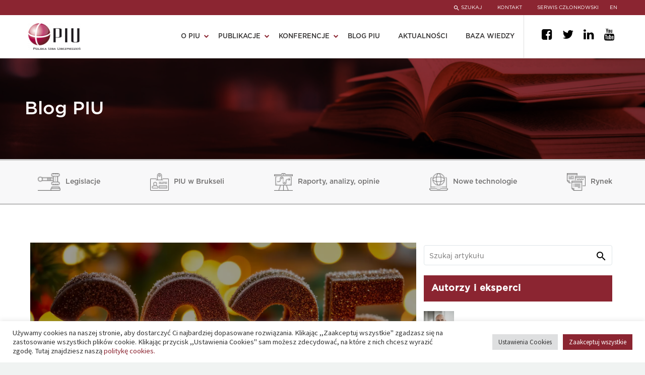

--- FILE ---
content_type: text/html; charset=UTF-8
request_url: https://piu.org.pl/blog-piu/
body_size: 34360
content:
<!DOCTYPE html>
<!--[if IE 7]>
<html class="ie ie7" lang="pl-PL" xmlns:og="http://ogp.me/ns#" xmlns:fb="http://ogp.me/ns/fb#">
<![endif]-->
<!--[if IE 8]>
<html class="ie ie8" lang="pl-PL" xmlns:og="http://ogp.me/ns#" xmlns:fb="http://ogp.me/ns/fb#">
<![endif]-->
<!--[if !(IE 7) | !(IE 8) ]><!-->
<html lang="pl-PL" xmlns:og="http://ogp.me/ns#" xmlns:fb="http://ogp.me/ns/fb#">
<!--<![endif]-->
<head>
	<meta charset="UTF-8">
	<meta name="viewport" content="width=device-width, initial-scale=1.0" />
	<link rel="profile" href="http://gmpg.org/xfn/11">
	<link rel="pingback" href="http://piu.org.pl/xmlrpc.php">
	<link rel="preload" as="font" type="font/woff" crossorigin href="http://piu.org.pl/wp-content/themes/thegem/fonts/fontawesome/fontawesome-webfont.woff">

	<meta name='robots' content='index, follow, max-image-preview:large, max-snippet:-1, max-video-preview:-1' />

	<!-- This site is optimized with the Yoast SEO plugin v25.2 - https://yoast.com/wordpress/plugins/seo/ -->
	<title>Blog PIU - PIU - Polska Izba Ubezpieczeń</title>
	<link rel="canonical" href="https://piu.org.pl/blog-piu/" />
	<meta property="og:locale" content="pl_PL" />
	<meta property="og:type" content="article" />
	<meta property="og:title" content="Blog PIU - PIU - Polska Izba Ubezpieczeń" />
	<meta property="og:url" content="https://piu.org.pl/blog-piu/" />
	<meta property="og:site_name" content="PIU - Polska Izba Ubezpieczeń" />
	<meta property="article:modified_time" content="2021-04-20T18:42:57+00:00" />
	<meta name="twitter:card" content="summary_large_image" />
	<script type="application/ld+json" class="yoast-schema-graph">{"@context":"https://schema.org","@graph":[{"@type":"WebPage","@id":"https://piu.org.pl/blog-piu/","url":"https://piu.org.pl/blog-piu/","name":"Blog PIU - PIU - Polska Izba Ubezpieczeń","isPartOf":{"@id":"https://piu.org.pl/#website"},"datePublished":"2021-03-10T09:39:37+00:00","dateModified":"2021-04-20T18:42:57+00:00","breadcrumb":{"@id":"https://piu.org.pl/blog-piu/#breadcrumb"},"inLanguage":"pl-PL","potentialAction":[{"@type":"ReadAction","target":["https://piu.org.pl/blog-piu/"]}]},{"@type":"BreadcrumbList","@id":"https://piu.org.pl/blog-piu/#breadcrumb","itemListElement":[{"@type":"ListItem","position":1,"name":"Strona główna","item":"http://piu.org.pl/"},{"@type":"ListItem","position":2,"name":"Blog PIU"}]},{"@type":"WebSite","@id":"https://piu.org.pl/#website","url":"https://piu.org.pl/","name":"PIU - Polska Izba Ubezpieczeń","description":"PIU reprezentuje wszystkie zakłady ubezpieczeń działające w Polsce.","potentialAction":[{"@type":"SearchAction","target":{"@type":"EntryPoint","urlTemplate":"https://piu.org.pl/?s={search_term_string}"},"query-input":{"@type":"PropertyValueSpecification","valueRequired":true,"valueName":"search_term_string"}}],"inLanguage":"pl-PL"}]}</script>
	<!-- / Yoast SEO plugin. -->


<link rel='dns-prefetch' href='//fonts.googleapis.com' />
<link rel="alternate" type="application/rss+xml" title="PIU - Polska Izba Ubezpieczeń &raquo; Kanał z wpisami" href="https://piu.org.pl/feed/" />
<link rel="alternate" type="application/rss+xml" title="PIU - Polska Izba Ubezpieczeń &raquo; Kanał z komentarzami" href="https://piu.org.pl/comments/feed/" />
<script type="text/javascript">
/* <![CDATA[ */
window._wpemojiSettings = {"baseUrl":"https:\/\/s.w.org\/images\/core\/emoji\/15.0.3\/72x72\/","ext":".png","svgUrl":"https:\/\/s.w.org\/images\/core\/emoji\/15.0.3\/svg\/","svgExt":".svg","source":{"concatemoji":"http:\/\/piu.org.pl\/wp-includes\/js\/wp-emoji-release.min.js?ver=6.6.2"}};
/*! This file is auto-generated */
!function(i,n){var o,s,e;function c(e){try{var t={supportTests:e,timestamp:(new Date).valueOf()};sessionStorage.setItem(o,JSON.stringify(t))}catch(e){}}function p(e,t,n){e.clearRect(0,0,e.canvas.width,e.canvas.height),e.fillText(t,0,0);var t=new Uint32Array(e.getImageData(0,0,e.canvas.width,e.canvas.height).data),r=(e.clearRect(0,0,e.canvas.width,e.canvas.height),e.fillText(n,0,0),new Uint32Array(e.getImageData(0,0,e.canvas.width,e.canvas.height).data));return t.every(function(e,t){return e===r[t]})}function u(e,t,n){switch(t){case"flag":return n(e,"\ud83c\udff3\ufe0f\u200d\u26a7\ufe0f","\ud83c\udff3\ufe0f\u200b\u26a7\ufe0f")?!1:!n(e,"\ud83c\uddfa\ud83c\uddf3","\ud83c\uddfa\u200b\ud83c\uddf3")&&!n(e,"\ud83c\udff4\udb40\udc67\udb40\udc62\udb40\udc65\udb40\udc6e\udb40\udc67\udb40\udc7f","\ud83c\udff4\u200b\udb40\udc67\u200b\udb40\udc62\u200b\udb40\udc65\u200b\udb40\udc6e\u200b\udb40\udc67\u200b\udb40\udc7f");case"emoji":return!n(e,"\ud83d\udc26\u200d\u2b1b","\ud83d\udc26\u200b\u2b1b")}return!1}function f(e,t,n){var r="undefined"!=typeof WorkerGlobalScope&&self instanceof WorkerGlobalScope?new OffscreenCanvas(300,150):i.createElement("canvas"),a=r.getContext("2d",{willReadFrequently:!0}),o=(a.textBaseline="top",a.font="600 32px Arial",{});return e.forEach(function(e){o[e]=t(a,e,n)}),o}function t(e){var t=i.createElement("script");t.src=e,t.defer=!0,i.head.appendChild(t)}"undefined"!=typeof Promise&&(o="wpEmojiSettingsSupports",s=["flag","emoji"],n.supports={everything:!0,everythingExceptFlag:!0},e=new Promise(function(e){i.addEventListener("DOMContentLoaded",e,{once:!0})}),new Promise(function(t){var n=function(){try{var e=JSON.parse(sessionStorage.getItem(o));if("object"==typeof e&&"number"==typeof e.timestamp&&(new Date).valueOf()<e.timestamp+604800&&"object"==typeof e.supportTests)return e.supportTests}catch(e){}return null}();if(!n){if("undefined"!=typeof Worker&&"undefined"!=typeof OffscreenCanvas&&"undefined"!=typeof URL&&URL.createObjectURL&&"undefined"!=typeof Blob)try{var e="postMessage("+f.toString()+"("+[JSON.stringify(s),u.toString(),p.toString()].join(",")+"));",r=new Blob([e],{type:"text/javascript"}),a=new Worker(URL.createObjectURL(r),{name:"wpTestEmojiSupports"});return void(a.onmessage=function(e){c(n=e.data),a.terminate(),t(n)})}catch(e){}c(n=f(s,u,p))}t(n)}).then(function(e){for(var t in e)n.supports[t]=e[t],n.supports.everything=n.supports.everything&&n.supports[t],"flag"!==t&&(n.supports.everythingExceptFlag=n.supports.everythingExceptFlag&&n.supports[t]);n.supports.everythingExceptFlag=n.supports.everythingExceptFlag&&!n.supports.flag,n.DOMReady=!1,n.readyCallback=function(){n.DOMReady=!0}}).then(function(){return e}).then(function(){var e;n.supports.everything||(n.readyCallback(),(e=n.source||{}).concatemoji?t(e.concatemoji):e.wpemoji&&e.twemoji&&(t(e.twemoji),t(e.wpemoji)))}))}((window,document),window._wpemojiSettings);
/* ]]> */
</script>
<link rel='stylesheet' id='thegem-preloader-css' href='http://piu.org.pl/wp-content/themes/thegem/css/thegem-preloader.css?ver=6.6.2' type='text/css' media='all' />
<style id='thegem-preloader-inline-css' type='text/css'>

		body:not(.compose-mode) .gem-icon-style-gradient span,
		body:not(.compose-mode) .gem-icon .gem-icon-half-1,
		body:not(.compose-mode) .gem-icon .gem-icon-half-2 {
			opacity: 0 !important;
			}
</style>
<link rel='stylesheet' id='thegem-reset-css' href='http://piu.org.pl/wp-content/themes/thegem/css/thegem-reset.css?ver=6.6.2' type='text/css' media='all' />
<link rel='stylesheet' id='thegem-grid-css' href='http://piu.org.pl/wp-content/themes/thegem/css/thegem-grid.css?ver=6.6.2' type='text/css' media='all' />
<link rel='stylesheet' id='thegem-style-css' href='http://piu.org.pl/wp-content/themes/thegem/style.css?ver=6.6.2' type='text/css' media='all' />
<link rel='stylesheet' id='thegem-child-style-css' href='http://piu.org.pl/wp-content/themes/thegem-child/style.css?ver=6.6.2' type='text/css' media='all' />
<link rel='stylesheet' id='thegem-header-css' href='http://piu.org.pl/wp-content/themes/thegem/css/thegem-header.css?ver=6.6.2' type='text/css' media='all' />
<link rel='stylesheet' id='thegem-widgets-css' href='http://piu.org.pl/wp-content/themes/thegem/css/thegem-widgets.css?ver=6.6.2' type='text/css' media='all' />
<link rel='stylesheet' id='thegem-new-css-css' href='http://piu.org.pl/wp-content/themes/thegem/css/thegem-new-css.css?ver=6.6.2' type='text/css' media='all' />
<link rel='stylesheet' id='perevazka-css-css-css' href='http://piu.org.pl/wp-content/themes/thegem/css/thegem-perevazka-css.css?ver=6.6.2' type='text/css' media='all' />
<link rel='stylesheet' id='thegem-google-fonts-css' href='//fonts.googleapis.com/css?family=Source+Sans+Pro%3A200%2C200italic%2C300%2C300italic%2C400%2C400italic%2C600%2C600italic%2C700%2C700italic%2C900%2C900italic%7CMontserrat%3A100%2C100italic%2C200%2C200italic%2C300%2C300italic%2C400%2C400italic%2C500%2C500italic%2C600%2C600italic%2C700%2C700italic%2C800%2C800italic%2C900%2C900italic&#038;subset=cyrillic%2Ccyrillic-ext%2Cgreek%2Cgreek-ext%2Clatin%2Clatin-ext%2Cvietnamese&#038;ver=6.6.2' type='text/css' media='all' />
<link rel='stylesheet' id='thegem-custom-css' href='http://piu.org.pl/wp-content/themes/thegem-child/css/custom-O98CFVQy.css?ver=6.6.2' type='text/css' media='all' />
<style id='thegem-custom-inline-css' type='text/css'>
.vc_custom_1618673301039{margin-top: 70px !important;margin-bottom: 0px !important;border-top-width: 1px !important;border-bottom-width: 1px !important;padding-top: 30px !important;padding-bottom: 30px !important;border-top-color: #e0e0e0 !important;border-top-style: solid !important;border-bottom-color: #e0e0e0 !important;border-bottom-style: solid !important;}.vc_custom_1618502603869{padding-top: 20px !important;padding-bottom: 40px !important;}.vc_custom_1617109908871{margin-top: 0px !important;margin-bottom: 0px !important;padding-top: 0px !important;padding-bottom: 0px !important;}.vc_custom_1617109884086{margin-top: 0px !important;margin-bottom: 0px !important;padding-top: 0px !important;padding-bottom: 0px !important;}.vc_custom_1617109889753{margin-top: 0px !important;margin-bottom: 0px !important;padding-top: 0px !important;padding-bottom: 0px !important;}.vc_custom_1617109896939{margin-top: 0px !important;margin-bottom: 0px !important;padding-top: 0px !important;padding-bottom: 0px !important;}.vc_custom_1617109902219{margin-top: 0px !important;margin-bottom: 0px !important;padding-top: 0px !important;padding-bottom: 0px !important;}.vc_custom_1618672960203{margin-top: 30px !important;}.vc_custom_1617109933249{margin-top: 0px !important;margin-bottom: 0px !important;padding-top: 0px !important;padding-bottom: 0px !important;}.vc_custom_1617110091247{margin-top: 0px !important;margin-bottom: 0px !important;padding-top: 0px !important;padding-bottom: 0px !important;}
#page-title {background-color: #333144FF;padding-top: 80px;padding-bottom: 80px;}#page-title h1,#page-title .title-rich-content {color: #FFFFFFFF;}.page-title-excerpt {color: #FFFFFFFF;margin-top: 18px;}#page-title .page-title-title {margin-top: 0px;}.page-title-inner,body .breadcrumbs{padding-left: 0px;padding-right: 0px;}body .breadcrumbs,body .breadcrumbs a,body .bc-devider:before {color: #FFFFFFFF;}body .breadcrumbs .current {	color: #E7FF89FF;	border-bottom: 3px solid #E7FF89FF;}body .breadcrumbs a:hover {	color: #E7FF89FF;}body .page-title-block .breadcrumbs-container{	text-align: center;}.block-content {padding-top: 40px;}.block-content:last-of-type {padding-bottom: 60px;}#top-area {	display: block;}@media (max-width: 991px) {#page-title {padding-top: 80px;padding-bottom: 80px;}.page-title-inner, body .breadcrumbs{padding-left: 0px;padding-right: 0px;}.page-title-excerpt {margin-top: 18px;}#page-title .page-title-title {margin-top: 0px;}.block-content {}.block-content:last-of-type {}#top-area {	display: block;}}@media (max-width: 767px) {#page-title {padding-top: 80px;padding-bottom: 80px;}.page-title-inner,body .breadcrumbs{padding-left: 0px;padding-right: 0px;}.page-title-excerpt {margin-top: 18px;}#page-title .page-title-title {margin-top: 0px;}.block-content {}.block-content:last-of-type {}#top-area {	display: block;}}
</style>
<link rel='stylesheet' id='js_composer_front-css' href='http://piu.org.pl/wp-content/plugins/js_composer/assets/css/js_composer.min.css?ver=6.6.0' type='text/css' media='all' />
<link rel='stylesheet' id='thegem-additional-blog-1-css' href='http://piu.org.pl/wp-content/themes/thegem/css/thegem-additional-blog-1.css?ver=6.6.2' type='text/css' media='all' />
<link rel='stylesheet' id='jquery-fancybox-css' href='http://piu.org.pl/wp-content/themes/thegem/js/fancyBox/jquery.fancybox.min.css?ver=6.6.2' type='text/css' media='all' />
<link rel='stylesheet' id='thegem-vc_elements-css' href='http://piu.org.pl/wp-content/themes/thegem/css/thegem-vc_elements.css?ver=6.6.2' type='text/css' media='all' />
<style id='wp-emoji-styles-inline-css' type='text/css'>

	img.wp-smiley, img.emoji {
		display: inline !important;
		border: none !important;
		box-shadow: none !important;
		height: 1em !important;
		width: 1em !important;
		margin: 0 0.07em !important;
		vertical-align: -0.1em !important;
		background: none !important;
		padding: 0 !important;
	}
</style>
<link rel='stylesheet' id='contact-form-7-css' href='http://piu.org.pl/wp-content/plugins/contact-form-7/includes/css/styles.css?ver=6.0.6' type='text/css' media='all' />
<link rel='stylesheet' id='cookie-law-info-css' href='http://piu.org.pl/wp-content/plugins/cookie-law-info/legacy/public/css/cookie-law-info-public.css?ver=3.2.10' type='text/css' media='all' />
<link rel='stylesheet' id='cookie-law-info-gdpr-css' href='http://piu.org.pl/wp-content/plugins/cookie-law-info/legacy/public/css/cookie-law-info-gdpr.css?ver=3.2.10' type='text/css' media='all' />
<link rel='stylesheet' id='ppress-frontend-css' href='http://piu.org.pl/wp-content/plugins/wp-user-avatar/assets/css/frontend.min.css?ver=4.15.25' type='text/css' media='all' />
<link rel='stylesheet' id='ppress-flatpickr-css' href='http://piu.org.pl/wp-content/plugins/wp-user-avatar/assets/flatpickr/flatpickr.min.css?ver=4.15.25' type='text/css' media='all' />
<link rel='stylesheet' id='ppress-select2-css' href='http://piu.org.pl/wp-content/plugins/wp-user-avatar/assets/select2/select2.min.css?ver=6.6.2' type='text/css' media='all' />
<link rel='stylesheet' id='cff-css' href='http://piu.org.pl/wp-content/plugins/custom-facebook-feed/assets/css/cff-style.min.css?ver=4.3.1' type='text/css' media='all' />
<link rel='stylesheet' id='sb-font-awesome-css' href='http://piu.org.pl/wp-content/plugins/custom-facebook-feed/assets/css/font-awesome.min.css?ver=4.7.0' type='text/css' media='all' />
<link rel='stylesheet' id='newsletter-css' href='http://piu.org.pl/wp-content/plugins/newsletter/style.css?ver=8.8.7' type='text/css' media='all' />
<script type="text/javascript" id="thegem-settings-init-js-extra">
/* <![CDATA[ */
var gemSettings = {"isTouch":"","forcedLasyDisabled":"","tabletPortrait":"1","tabletLandscape":"1","topAreaMobileDisable":"","parallaxDisabled":"","fillTopArea":"","themePath":"http:\/\/piu.org.pl\/wp-content\/themes\/thegem","rootUrl":"http:\/\/piu.org.pl","mobileEffectsEnabled":"","isRTL":""};
/* ]]> */
</script>
<script type="text/javascript" src="http://piu.org.pl/wp-content/themes/thegem/js/thegem-settings-init.js?ver=6.6.2" id="thegem-settings-init-js"></script>
<script type="text/javascript" src="http://piu.org.pl/wp-content/themes/thegem/js/thegem-fullwidth-loader.js?ver=6.6.2" id="thegem-fullwidth-optimizer-js"></script>
<!--[if lt IE 9]>
<script type="text/javascript" src="http://piu.org.pl/wp-content/themes/thegem/js/html5.js?ver=3.7.3" id="html5-js"></script>
<![endif]-->
<script type="text/javascript" src="http://piu.org.pl/wp-includes/js/jquery/jquery.min.js?ver=3.7.1" id="jquery-core-js"></script>
<script type="text/javascript" src="http://piu.org.pl/wp-includes/js/jquery/jquery-migrate.min.js?ver=3.4.1" id="jquery-migrate-js"></script>
<script type="text/javascript" id="cookie-law-info-js-extra">
/* <![CDATA[ */
var Cli_Data = {"nn_cookie_ids":["_gat_gtag_UA_90817145_1","ARRAffinitySameSite","PHPSESSID","ARRAffinity","_ga","_gid","pll_language"],"cookielist":[],"non_necessary_cookies":{"necessary":["PHPSESSID","ARRAffinity"],"analytics":["_ga","_gid"],"others":["_gat_gtag_UA_90817145_1","ARRAffinitySameSite"],"functional":["pll_language"]},"ccpaEnabled":"","ccpaRegionBased":"","ccpaBarEnabled":"","strictlyEnabled":["necessary","obligatoire"],"ccpaType":"gdpr","js_blocking":"1","custom_integration":"","triggerDomRefresh":"","secure_cookies":""};
var cli_cookiebar_settings = {"animate_speed_hide":"500","animate_speed_show":"500","background":"#FFF","border":"#b1a6a6c2","border_on":"","button_1_button_colour":"#8b2531","button_1_button_hover":"#6f1e27","button_1_link_colour":"#fff","button_1_as_button":"1","button_1_new_win":"","button_2_button_colour":"#333","button_2_button_hover":"#292929","button_2_link_colour":"#444","button_2_as_button":"1","button_2_hidebar":"","button_3_button_colour":"#dedfe0","button_3_button_hover":"#b2b2b3","button_3_link_colour":"#333333","button_3_as_button":"1","button_3_new_win":"","button_4_button_colour":"#dedfe0","button_4_button_hover":"#b2b2b3","button_4_link_colour":"#333333","button_4_as_button":"1","button_7_button_colour":"#8b2531","button_7_button_hover":"#6f1e27","button_7_link_colour":"#fff","button_7_as_button":"1","button_7_new_win":"","font_family":"inherit","header_fix":"","notify_animate_hide":"1","notify_animate_show":"","notify_div_id":"#cookie-law-info-bar","notify_position_horizontal":"right","notify_position_vertical":"bottom","scroll_close":"","scroll_close_reload":"","accept_close_reload":"","reject_close_reload":"","showagain_tab":"","showagain_background":"#fff","showagain_border":"#000","showagain_div_id":"#cookie-law-info-again","showagain_x_position":"100px","text":"#333333","show_once_yn":"","show_once":"10000","logging_on":"","as_popup":"","popup_overlay":"1","bar_heading_text":"","cookie_bar_as":"banner","popup_showagain_position":"bottom-right","widget_position":"left"};
var log_object = {"ajax_url":"https:\/\/piu.org.pl\/wp-admin\/admin-ajax.php"};
/* ]]> */
</script>
<script type="text/javascript" src="http://piu.org.pl/wp-content/plugins/cookie-law-info/legacy/public/js/cookie-law-info-public.js?ver=3.2.10" id="cookie-law-info-js"></script>
<script type="text/javascript" src="http://piu.org.pl/wp-content/plugins/wp-user-avatar/assets/flatpickr/flatpickr.min.js?ver=4.15.25" id="ppress-flatpickr-js"></script>
<script type="text/javascript" src="http://piu.org.pl/wp-content/plugins/wp-user-avatar/assets/select2/select2.min.js?ver=4.15.25" id="ppress-select2-js"></script>
<link rel="https://api.w.org/" href="https://piu.org.pl/wp-json/" /><link rel="alternate" title="JSON" type="application/json" href="https://piu.org.pl/wp-json/wp/v2/pages/51" /><link rel="EditURI" type="application/rsd+xml" title="RSD" href="https://piu.org.pl/xmlrpc.php?rsd" />
<meta name="generator" content="WordPress 6.6.2" />
<link rel='shortlink' href='https://piu.org.pl/?p=51' />
<link rel="alternate" title="oEmbed (JSON)" type="application/json+oembed" href="https://piu.org.pl/wp-json/oembed/1.0/embed?url=https%3A%2F%2Fpiu.org.pl%2Fblog-piu%2F" />
<link rel="alternate" title="oEmbed (XML)" type="text/xml+oembed" href="https://piu.org.pl/wp-json/oembed/1.0/embed?url=https%3A%2F%2Fpiu.org.pl%2Fblog-piu%2F&#038;format=xml" />
<meta name="generator" content="Powered by WPBakery Page Builder - drag and drop page builder for WordPress."/>
<link rel="icon" href="https://piu.org.pl/wp-content/uploads/2021/03/favicon.png" sizes="32x32" />
<link rel="icon" href="https://piu.org.pl/wp-content/uploads/2021/03/favicon.png" sizes="192x192" />
<link rel="apple-touch-icon" href="https://piu.org.pl/wp-content/uploads/2021/03/favicon.png" />
<meta name="msapplication-TileImage" content="https://piu.org.pl/wp-content/uploads/2021/03/favicon.png" />
<script>if(document.querySelector('[data-type="vc_custom-css"]')) {document.head.appendChild(document.querySelector('[data-type="vc_custom-css"]'));}</script>		<style type="text/css" id="wp-custom-css">
			html[lang="pl-PL"] .vc_column-inner.vc_custom_1617109889753 .wpb_wrapper p:last-child {
	display: none !important;
}


/* Custom newsletter page */
#main .block-content:has(.newsletter-custom-page) {
	padding: 0 !important;
}


.newsletter-custom-page .home_bottom_container .title_text,
.newsletter-custom-page .home_bottom_container .lg_text, 
.newsletter-custom-page .tnp-subscription .tnp-field.tnp-field-email *,
.newsletter-custom-page .home_bottom_container ::placeholder {
	color: #353333 !important;
	border-top-right-radius: 0 !important;
	border-bottom-right-radius: 0 !important;
}

.newsletter-custom-page .home_bottom_title,
.newsletter-custom-page .home_bottom_overlay {
	background: none !important;
}



.newsletter-custom-page .tnp-subscription input[type="email"] {
	border: 1px solid #353333 !important;
}

.newsletter-custom-page .tnp-subscription .tnp-field.tnp-field-email {
	border-left: 1px solid #353333 !important;
	border-top: 1px solid #353333 !important;
	border-bottom: 1px solid #353333 !important;
}

@media only screen and (max-width:767px) {
	body .newsletter-custom-page .tnp-subscription .tnp-field.tnp-field-email {
	border-right: 1px solid #353333 !important;
		border-radius: 8px !important;
}
}


.newsletter-custom-page .tnp-field.tnp-field-button {
	background-color: #353333 !important;
}

.newsletter-custom-page .tnp-field.tnp-field-button * {
	color: #FFF !important;
}
















/*Programy audytu*/
.programs_container{
	display:grid;
	grid-template-columns: repeat(3,1fr);
	gap: 16px;
}

.programs_container .programs_box{
	width: 100%;
	background:#8B2531;
	display:flex;
	justify-content:center;
	border-radius:10px;
	box-shadow:2px 2px 10px 1px #ccc;
	transition:.5s ease;
	margin-right:10px;
}

.programs_container .programs_box:hover{
	box-shadow:2px 2px 10px 0px #8B2531;
	transition:.5s ease;
}

.programs_container .programs_box a{
		display: flex;
    align-items: center;
    justify-content: space-between;
    width: 100%;
    flex-direction: column;
    text-align: center;
    padding: 40px 30px;
		min-height:180px;
}

.programs_container .programs_box  p.programs_title {
    font-size: 14px !important;
    line-height: 20px !important;
}

.programs_container .programs_box a p{
	display:flex;
	justify-content:center;
	align-items:center;
	width:100%;
}

.programs_container .programs_box * {
	color:white;
	margin:0;
	padding:0;
	font-family: Gotham;
	font-size: 24px;
	font-weight: 500;
	line-height: 35px;
}

@media only screen and (max-width:767px){
	.programs_container {
		grid-template-columns: repeat(1,1fr);
	gap: 16px;
	}
}



/*End of programy audytu*/











@media only screen and (min-width:768px){
body .home_rest .blogpiu_text_container{
	height:260px !important;
	display:flex;
	flex-direction:column;
	align-items:start;
	justify-content:end;
	padding-top:30px;
}
	
	body .home_rest .blogpiu_title{
	-webkit-line-clamp:3;
}
}

@media only screen and (max-width:767px){
		body .home_rest .blogpiu_title{
	display:block;
}
}

.container.ukraine__banner img{
	width:100%;
	min-width:100%;
	max-width:100%;
	padding:0 6px;
}

.container.ukraine__banner a{
	width: 100%;
    height: 100%;
    position: absolute;
    top: 0;
    bottom: 0;
    margin: auto;
    left: 0;
    right: 0;
}

.container.ukraine__banner{
	padding-top:50px;
	position:relative;
}


.author_avatar img{
	object-fit:contain;
}

.wt-cli-ckyes-brand-logo{
	display: none !important;
}

.cli-tab-footer .wt-cli-privacy-accept-btn{
	background-color: #8B2531;
}

.single_post_date{
	font-size:16px;
	font-weight:700;
	color: #393939;
}

.date{
	color:#8B2531
}


.raporty_norm_piu .search_rm{
	width:47% !important; 
	margin-top:40px !important;
}


.container.raporty .raporty_norm_piu {
	justify-content: center;
	flex-wrap: wrap;
}

@media only screen and (max-width:767px){
	body .homee .home_head_posts{
		margin-top:30px !important;
	}
	
	body .container.ukraine__banner img{
		padding:0;
	}
	
		body .container.ukraine__banner{
		padding-top:30px;
	}
}



iframe{
	width:100%;
}





/*Kafelki mobile*/
@media only screen and (max-width:1100px){
	.kafelki_container .blogpiu_rm{
		width:49% !important;
	}
}


@media only screen and (max-width:767px){
	.kafelki_container .blogpiu_rm{
		width:100% !important;
	}
	.blogpiu_rm:nth-child(2){
		width:100%
	}
}


.kafelki_container .kafelek_description{
		overflow: hidden;
text-overflow: ellipsis;
display: -webkit-box;
-webkit-line-clamp: 2; 
-webkit-box-orient: vertical;
	text-transform: none;
}



/*Kolory kafelkow*/
.kafelki_container #k0, .kafelki_container #k3{
	background-color: #E0E0E0;
}


.kafelki_container #k1, .kafelki_container #k4{
	background-color: #353333;
}


.kafelki_container #k2, .kafelki_container #k5{
	background-color: #8B2531;
}


.kafelki_container #k0, .kafelki_container #k3{
	color: #737272;
	font-family: GothamBook !important;
}

.kafelki_container #k1 *, .kafelki_container #k4 *, .kafelki_container #k2 *, .kafelki_container #k5 *{
	color: white !important;
}





/*Kafelki*/
.kafelki_container{
	display: flex;
	flex-direction: row;
	flex-wrap: wrap;
	width:100%;
	justify-content: space-around;
	margin:0;
}





.kafelki_container .blogpiu_rm{
	width:32.5%;
	margin:0px 2px 15px 2px;
	background-color: #E0E0E0;
	padding:10px 15px;
}


.kafelki_container .kafelek_main_container{
	display: flex;
	flex-direction: row;
	flex-wrap: nowrap;
	align-items: center;
	width: 100%;
	padding:15px 0;
}



.kafelki_container i{
	font-family: FontAwesome;
	text-decoration: none;
	font-style: normal !important;
	color: black;
	font-size:20px;
	font-weight:900;
	padding:0 10px;
}



/*Szerokosci wewnetrzne kafelkow*/
.kafelki_container .kafelek_arrow{
	width:0%;
	margin-left:5px;
}

.kafelki_container .kafelek_image{
	width:25%;
	margin:0 12px 0 0;
}



.kafelki_container .kafelek_middle{
	width:65%;
}


.kafelki_container .kafelek_title h4{
	margin:2px 0 !important;
	line-height:20px;
}




.counters{
	margin-top:60px;
	display: flex;
	justify-content:space-around
}


.counter_icon{
	width:100%;
	height:300px;
	position: relative
		transition:  1s ease;
}


.counter_icon:hover .home_counter_data{
	transform: scale(1.2);
	transition:  1s ease;
}

.counter_icon:hover .home_icon{
	transform: translate(0px, -20px) scale(1.2);
}




.home_counter_line{
	width:100%;
	height:2px;
	background-color: #E0E0E0;
	position: relative
}

.home_counter_line:before{
	content:'';
	width:20px;
	height:20px;
	background-color: #8B2531;
	position: absolute;
	left:0;
	right:0;
	top:-10px;
	margin: auto;
	border-radius:50px;
}




/*ikona*/
.home_icon{
	transition:  1s ease;
}

.home_icon img{
	height:62px;
	margin:0 0 60px 0;
}




/*Cyfry counter*/
.home_counter_data .millions{
	font-family: Gotham;
	font-weight:900;
	font-size:64px;
	color: #8B2531;
}


.home_counter_data .thousands{
	font-family: Gotham;
	font-weight:900;
	font-size:24px;
	color: #8B2531;
}




/*Opis pod spodem*/
.home_counter_data p, .home_counter_data span{
	margin:10px 5px;
	line-height:40px;
}


.home_counter_data{
	transition: 1s ease;
	padding:30px 10px;
}






/*Counter mobile*/
@media only screen and (max-width:767px){
	.counters{
		flex-wrap: wrap;
	}
	.counter_icon{
		width:50%;
		margin:50px 0;
	}
}

@media only screen and (max-width:500px){
	.counters{
		flex-direction: column;
	}
	.counter_icon{
		width:100%;
		margin:50px 0;
	}
}












@font-face {
  font-family: SourceS;
  src: url(https://piu.org.pl/wp-content/themes/thegem-child/fonts/SourceSans.otf) ;
}






@font-face {
  font-family: Gotham;
  src: url(https://piu.org.pl/wp-content/themes/thegem-child/fonts/Gotham-Medium.otf) ;
}

@font-face {
  font-family: GothamBook;
  src: url(https://piu.org.pl/wp-content/themes/thegem-child/fonts/Gotham-Book.otf) ;
}


@font-face {
  font-family: GothamLight;
  src: url(https://piu.org.pl/wp-content/themes/thegem-child/fonts/Gotham-Light.otf) ;
}



.tags a{
	color: #737272;
	font-size: 14px !important;
}



.tags a:hover{
	text-decoration: underline;
}


.wydawnictwo a:hover{
	text-decoration: underline;
}



/*home dwa posty na górze*/
.home_head_posts .blogpiu_title{
	font-family: Gotham;
}

.home_head_posts .blogpiu_text_container h4{
	line-height:24px;
	display:block;
	padding:0;
}
@media only screen and (min-width:1212px){
.home_head_posts .blogpiu_text_container {
	padding:30px 40px 30px 40px;
}
}


.home_head_posts #slide0{
	width:65.7%;
}
.home_head_posts #slide2{
	width:32.5%;
}

.home_head_posts #slide0, .home_head_posts #slide2{
	height:450px;
}

.homee .home_head_posts{
	margin:0 !important;
	margin-top:50px !important;
	margin-bottom:0 !important;
}

.home_rest p:first-of-type{
	margin:0 !important;
	display: none;
}


.home_post span{
	text-decoration: underline;
	color: white;
	font-size:13px;
	font-family: GothamLight !important;
	font-weight:500;
	letter-spacing: 0.5px;
}




.homee .blogpiu_text_container p {
	color: white !important;
	font-family: GothamBook !important;
	font-size:13px;
	font-weight:500 !important;
	overflow: hidden;
text-overflow: ellipsis;
display: -webkit-box;
-webkit-line-clamp: 2; 
-webkit-box-orient: vertical;
	text-transform: none;
}

.home_rest .blogpiu_text_container p {
	color: white !important;
	font-family: GothamLight !important;
	font-weight:500 !important;
	font-size:13px;
	overflow: hidden;
text-overflow: ellipsis;
display: -webkit-box;
-webkit-line-clamp: 2; 
-webkit-box-orient: vertical;
	text-transform: none;
	margin-bottom:10px !important;
}


.home_rest .home_post{
	margin-top:0 !important;
}




@media only screen and (min-width:1211px){
.home_rest #slide0 .blogpiu_text_container, .home_rest #slide1 .blogpiu_text_container, .home_rest #slide2 .blogpiu_text_container, .home_rest #slide3 .blogpiu_text_container, .home_rest #slide4 .blogpiu_text_container, .home_rest #slide5 .blogpiu_text_container, .home_rest #slide12 .blogpiu_text_container, .home_rest #slide13 .blogpiu_text_container, .home_rest #slide14 .blogpiu_text_container{
	background-color: rgba(0,0,0,0.6);
	height:240px;
}
	
	
	.home_rest #slide0, .home_rest #slide1, .home_rest #slide2, .home_rest #slide3, .home_rest #slide4, .home_rest #slide5, .home_rest #slide12, .home_rest #slide13, .home_rest #slide14{
	height:450px;
}
}

@media only screen and (max-width:1210px){
	.home_rest .slide p{
		display: none !important;
	}
}



.home_rest #slide6 p, .home_rest #slide7 p, .home_rest #slide8 p, .home_rest #slide9 p, .home_rest #slide10 p, .home_rest #slide11 p{
	display: none !important;
}


.home_post{
	margin:40px 0;
	display: flex;
	flex-wrap: wrap;
	justify-content: center;
}





/*Home*/


.home_bottom_container{
	margin-top:40px;
	height:500px;
	position: relative;
}

.home_bottom_title{
			background: url(https://piu.org.pl/wp-content/uploads/2021/03/organizacja_red.png) ;
	background-color: #fff !important;
	background-repeat: no-repeat !important;
	background-size: cover !important;
	height:500px;
	display: flex;
	justify-content: center;
	position: relative;
}


.home_bottom_overlay{
	width:100% !important;
	height:100% !important;
	background-color: #8B2531;
	display: flex;
	align-items: center;
	justify-content: center;
	mix-blend-mode: multiply;
	position: relative;
}


.home_bottom_banner_text_container{
    width: 100%;
    top: 30%;
	position: absolute;
    margin-left: auto;
    margin-right: auto;
    left:0;
    right: 0;
	text-align: center;
}

.home_bottom_container .title_text{
	font-family: Gotham;
	font-size:26px;
	font-weight: 500;
	color: #fff;
}





/*Home newsletter form*/
.tnp-subscription{
	margin-top:40px;
}

.tnp-subscription form {
	display: flex;
	flex-direction: row;
	align-items: center;
}

.tnp-subscription form *{
	background-color: transparent !important;
}

.tnp-subscription .tnp-field.tnp-field-email {
	background-color: transparent !important;
	width:70%;
		border-left:1px solid white !important;
	border-top: 1px solid white;
	border-bottom:1px solid white;
	border-top-right-radius:0px ;
	border-bottom-right-radius:0px ;
}

.tnp-subscription .tnp-field.tnp-field-email * {
	color: white;
	font-family: Gotham !important;
	padding: 16px;
	font-weight:500;
}

.newsletter-page .tnp-subscription .tnp-field.tnp-field-email *{
	padding: 15px;
}

@media only screen and (max-width:767px) {
	.tnp-subscription form {
		display: flex;
		flex-direction: column;
	}
	
	.tnp-subscription .tnp-field.tnp-field-email {
		border: 1px solid white;
		border-radius: 8px;
		width: 100%;
	}
	
	body .tnp-field.tnp-field-button{
		border-radius: 8px !important
	}
}


.tnp-field.tnp-field-button{
	background-color: white !important;
	border-top-left-radius:0px !important;
		border-bottom-left-radius:0px !important;
}

.tnp-field.tnp-field-button *{
color: #8B2531 !important;
	padding:17px  30px!important;
}


.home_bottom_container ::placeholder {
  color: white;
	font-family: GothamBook !important;
  padding: 16px 0;
	font-weight:500;
}

.home_bottom_container :-ms-input-placeholder {
  color: white;
	font-family: Gotham !important;
  padding:20px;
	font-weight:500;
}

.home_bottom_container ::-ms-input-placeholder {
  color: white;
	font-family: Gotham !important;
  padding:20px;
	font-weight:500;
}

/* Mobile newsletter */
@media only screen and (max-width:767px) {
	.home_bottom_container:not(.newsletter-page) .home_bottom_banner_text_container {
		padding: 0 16px;
	}
}





/*home_liczniki*/
.home_liczniki{
	padding:80px 0;
	text-align: center;
	background-color: #F8F8F9;
	margin-bottom:50px;
}

/*Home clients*/
.home_clients h4, .home_clients p{
	text-align: center;
	margin:10px;
}

.home_clients{
	padding:50px 20px;
}

.home_clients .clients_logo{
	padding-top:40px;
	display: flex;
	flex-direction: row;
	align-items: center;
	justify-content: space-between;
}


.home_clients .clients_logo a{
	width:35%;
}

.home_clients .clients_logo img{
	object-fit: contain;	
	width:100%;
}


@media only screen and (max-width:767px){
	.home_clients .clients_logo{
		flex-wrap: wrap;
		flex-direction: column;
	}
	
	.home_clients .clients_logo a{
		width:40%;
			padding:20px 0;
	}
}



/*Baza wiedzy*/

.bazawiedzy .droplist_select form{
	display: flex;
	flex-wrap: nowrap;
	flex-direction: row;
	justify-content: center;
	vertical-align: middle;
	align-items: center;
}

.bazawiedzy #wyb, .bazawiedzy #year{
	margin:0 20px;
}

.bazawiedzy .droplist_select{
	width: 100% !important;
}

.bazawiedzy .droplist_button{
	width:20% ;
}

.baza_wiedzy .droplist{
	margin-top:60px;
}

@media only screen and (max-width:767px){
	.bazawiedzy .droplist_select form{
		flex-direction: column;
	}
}







/*Wyszukiwarka*/
body.search .page-title-block .page-title-title {
    padding-bottom: 0px;
}


.search_post{
	margin:40px 0;
	display: flex;
	flex-wrap: wrap;
	justify-content: center;
}

.search_main_container{
	position: relative;
	width:49%;
	height:250px;
	background-repeat: no-repeat;
	background-size: cover;
	background-position: top right;
	display: flex;
	align-items: flex-end;
	margin:10px 5px;
}

.search_text_container{
	padding:40px;
}

.search_title{
	color:white;
	font-family:GothamBook;
	font-weight:500;
	font-size: 20px !important;
	line-height:30px;
	overflow: hidden;
text-overflow: ellipsis;
display: -webkit-box;
-webkit-line-clamp: 2; 
-webkit-box-orient: vertical;
	text-transform: none;
	margin:10px 0 ;
}


.search_post span{
	text-decoration: underline;
	color: white;
	font-size:16px;
	font-weight:300 !important;
	letter-spacing: 0.5px;
}


.search_rm{
	z-index:9;
}

.search_overlay{
	width:100%;
	height:100%;
	background-color:#000;
	opacity:0.4;
position: absolute;
  top: 0;
  bottom: 0;
  left: 0;
  right: 0;
}



.gem-pagination-links{
	text-align: center;
}

.gem-pagination-links .page-numbers:not(.current){
	color: #8B3521;
	border-color: #8b3521;
	border-radius:5px;
}


.gem-pagination-links .page-numbers.current{
	background-color: #8B3521;
	border-color: #8B3521;
	border-radius: 5px;
}

.page-numbers.dots{
	color: #8B3521;
}

.gem-pagination-links .next, .gem-pagination-links .prev{
	display: none;
}


@media only screen and (max-width:1080px){
	.search_main_container{
		width:48%;
	}
}

@media only screen and (max-width:767px){
	.search_main_container{
		width:100%;
		height:250px;
	}
}







/*MOBILE MEDIA QUERY*/

/*O-PIU->Organizacja*/
@media only screen and (max-width:992px){
	.buttons_organizacja{
		flex-direction: column;
	}
	.buttons_organizacja a *{
	margin:20px 0;
		border-radius: 5px !important;
	}
	
	.buttons_organizacja i{
		display: none;
	}
	
	#zakladka2{
		text-align: right;
	}
}


@media only screen and (max-width:768px){
	.vc_tta-panel-heading{
	border:none !important;
		border-top: 1px solid #8B2531 !important;
		border-bottom: 1px solid #8B2531 !important;
	}

	.vc_tta-panel-heading a{
		color: #8B2531 !important;
	}
	.vc_tta-panel-body{
		border:none !important;
				border-top: 1px solid #8B2531 !important;
		border-bottom: 1px solid #8B2531 !important;
	}
	
	.vc_tta-panel:not(.vc_active) .vc_tta-panel-heading{
		background-color: #fff !important;
	}
.vc_tta-panel:not(.vc_active) .vc_tta-panel-heading a{
		color: black !important;
	font-weight:600 !important
	}
}


/*Rekomendacje*/
@media only screen and (max-width:768px){
	.rekomendacje_flex{
		flex-direction: column !important;
		justify-content: flex-start !important;
		align-items: flex-start !important;
		margin:20px 0 !important;
	}
	.rekomendacje_flex span{
		padding:10px 0 !important;
	}
	
	.rekomendacje_flex p{
	display: flex !important;
	flex-direction: column !important;
		
}
}




/*Członkowie*/
@media only screen and (max-width:900px){
	.panel-heading p{
		margin-top:20px !important;
	}
}

@media only screen and (max-width:767px){
	.panel-heading p{
		margin-top:20px !important;
	}
	.panel-body td {
		display:block; 
		width:100% !important; 
	}
	
	.panel-title{
		font-size:16px !important;
		font-weight:600;
		line-height:20px;
	}
	
	.panel.panel-default{
		margin:30px 0 !important;
		padding:0px 25px !important;
	}
	.panel-ico-title i{
		margin-top:10px !important;
	}
}




/*Raport wplywu*/
@media only screen and (max-width:780px){
.raport_wplywu .rekomendacje_flex{
	flex-direction: column;	
}
	.rekomendacje_flex p{
		margin:20px 0 !important;
	}
}


/*Raporty*/
@media only screen and (max-width:767px){
	.raporty i{
		margin-top:0px !important;
	}
	.raporty .panel-body{
		width:100% !important;
	}
}

@media only screen and (max-width:380px){
	.raporty .panel-body a{
		padding:10px !important;
	}
}


/*Raporty roczne*/
@media only screen and (max-width:1000px){
	.raportroczny td{
		display: block;
		width:100% !important;
	}
	
	.raportroczny i{
		margin-top:0px !important;
	}
	
	.raportroczny .panel-body td div, .raportroczny .panel-body td:not(#tdonline) {
    display: flex !important;
		flex-wrap: wrap;
		flex-direction:column;
		justify-content: flex-start !important;
}
	
.raportroczny .panel-body td a{
    margin-left: 0!important;	
	margin-right: auto;
}
}


/*raporty roczne z bazy wiedzy*/
@media only screen and (max-width:1000px){
	 td{
		display: block;
		width:100% !important;
	}
	
	 i{
		margin-top:0px !important;
	}
	
	 td div, td:not(#tdonline) {
    display: flex !important;
		flex-direction:column;
		align-items: flex-start;
}
	
	td div a{
		
	}
	
.raportroczny .panel-body td a{
    margin-left: 0!important;	
	margin-right: auto;
}
}

/*kongresy PIU*/
@media only screen and (max-width:1150px){
	.kongres_main_container{
		width:48% !important;
		height:250px !important;
	}
}

@media only screen and (max-width:700px){
	.kongres_main_container{
		width:100% !important;
		height:290px !important;
	}
	
	.kongres_text_container{
		width:100% !important;
		padding: 20px !important;
	}
	
	.kongres_text_container .kongres_title{
		font-size:24px !important;
	}
}

/*IDK*/
@media (max-width: 1199px){
.row > * {
     margin-top: 1em !important; 
}
}


/*Blog PIU mobile*/
@media only screen and (max-width:1250px){
	.
	_main_container{
		width:49% !important;
	}
}

@media only screen and (max-width:1210px){
	.blogpiu_main_container{
		width:48.9% !important;
	}
}

@media only screen and (max-width:970px){
	.blogpiu_main_container{
		width:48.7% !important;
	}
}


@media only screen and (max-width:840px){
	.blogpiu_main_container{
		width:48.5% !important;
	}
	.blog_first_post{
		flex-direction: column-reverse;
		justify-content: center;
	}
.blog_first_post .autors{
		width:100%;
	}
	
	.blog_first_post .autorzy ul{
		height:200px;
	}

	.blogpiu_post .blog_first_post #slide0{
		width:100% !important;
	}
}



@media only screen and (max-width:767px){
	.blogpiu_main_container{
		width:100% !important;
		margin:10px 0 !important;
	}
}


@media only screen and (max-width:600px){
	.blogpiu_main_container .blogpiu_text_container{
		background-color: rgba(0,0,0,0.6);
	}
	.blogpiu_main_container{
		height:280px !important;
	}
	
	.blogpiu_text_container .blogpiu_title{
		font-size:14px !important;
	}
}




/*Blog PIU Menu mobile*/
@media only screen and (max-width:1000px){
	.blog_menu  ul{
		flex-direction: row !important;
		flex-wrap: wrap;
		justify-content: center !important;
		align-items: center;
	}
	.blog_menu li{
		margin:20px 10px;
	}
}

@media only screen and (max-width:767px){
	.blog_menu ul{
		flex-wrap: nowrap;
		flex-direction: column !important;
	}
	.blog_menu img{
		display: none;
	}
	.blog_menu li{
		margin:0;
		padding:5px 0;
		width:100%;
		text-align: center;
		border-bottom:1px solid #E0E0E0;
	}
	.blog_menu{
		padding:10px 0 !important;
	}
	.blogpiu_text_container{
		padding:10px 10px !important;
	}
}




/*Konferencje i seminaria*/
@media only screen and (max-width:1200px){
	.konferencje_right{
		width:70% !important;
		padding:0 10px;
	}
	.konferencje_left{
		width:30% !important;
	}
}

@media only screen and (max-width:767px){
	.konferencje_post{
		flex-direction: column;
	}
	.konferencje_left, .konferencje_right{
		width: 100% !important;
	}
	.konferencje_post .konferencje_left img{
		width: 100% !important;
	}
	.konferencje_post .konferencje_left {
		max-width: 100%;
		margin:0px !important;
		padding:10px;
	}
}

/*TOP Area*/
@media only screen and (max-width:500px){
	.top-area-custom-content{
		justify-content: center !important;
	}
	.top-area-custom-content *{
		padding:0 3px  !important;
	}
}

@media only screen and (max-width:400px){
	.top-area-custom-content{
		flex-wrap: wrap;
	}
	.top-area-custom-content *{
		font-size: 10px !important;
	}
}





/*Eksperci single*/

@media only screen and (max-width:1250px){
	.author_container .blog_related_posts #slide, .author_container .blog_related_posts #slide1, .author_container .blog_related_posts #slide2{
	height:250px !important;
}
}
@media only screen and (max-width:850px){
.single_author{
	display: block !important;
}
.author_avatar{
	float: left; 
	margin-right: 10px;
	
}
.author_description{
	text-align: justify;
	margin:0 !important;
	padding:0 !important;
}
	
	.author_description h1{
		margin:0;
	}
}

@media only screen and (max-width:690px){
.single_author{
	display: flex !important;
	flex-direction: column;
	align-items: center !important;
}
	.author_description{
		text-align: center !important;
		margin-top:20px !important;
	}
}


/*Pagination*/
@media only screen and (max-width:600px){
	.konferencje_pagination .page-numbers{
		padding:4px 11px;
		font-size:16px;
}
}

/*Footer*/
@media only screen and (max-width:991px){
	.footer_socialss, .footer_social, .piu_footer_center{
		text-align: center !important;
		justify-content: center !important;
		align-items: center !important;
	}
}

@media only screen and (min-width:992px){
	.footer_socialss, .footer_social{
		text-align: right !important;
	}
	.footer_socialss i{
		padding:3px !important;
	}
}

.footer_row_container{
	border-top:1px solid #E0E0E0;
	border-bottom:1px solid #E0E0E0;
	padding:50px 0;
	margin-top:70px;
}


@media only screen and (max-width:767px){
	.footer_row_container{
		text-align: center;
	}
	.footer_logo{
		border:none !important;
	}
}

@media only screen and (max-width:991px){
	.piu_regulamin{
		justify-content: center !important;
	}
}


@media only screen and (max-width:600px){
	.piu_regulamin{
		flex-direction: column;
		align-items: center;
		justify-content: center !important;
	}
	.piu_regulamin div{
		display: none;
	}
}

.piu_regulamin {
	display: flex; 
	justify-content: flex-end;
}




/*Fonty mobile*/
@media only screen and (max-width:600px){
	.heading_28500{
		font-size:22px !important;
	}
	.heading_24500{
		font-size:20px !important;
	}
	.heading_20500{
		font-size:18px !important;
	}
}
h4{
	text-transform: none;
}



/*Słownik pojęć*/
@media only screen and (max-width:600px){
	.glossary_item{
		padding:15px !important;
	}
}


/*Aktualności i analizy/oprac*/
@media only screen and (max-width:600px){
	.slide-content-visible .title p{
		font-size:14px !important;
		-webkit-line-clamp: 3 !important; 
	}
.slide-content-rm a{
		font-size:12px !important;
		-webkit-line-clamp: 3 !important; 
	}
}







/*Wydawnictwa*/
@media only screen and (max-width:900px){
	.wydawnictwa_flex{
		flex-direction: column !important;
		text-align: justify;
	}
	.fifty{
		width:100% !important;
		padding:0 !important;
	}
}


@media only screen and (max-width:600px){
	.kongres_post .kongres_text_container p{
		font-size:12px;
	}
}



/*Padding kazdego article na mobile*/
@media only screen and (max-width:600px){
	.entry-content{
		padding:25px 0;
	}
}







/*page title mobile*/
@media only screen and (max-width:800px){
	.top_banner_container .top_banner_text_container p{
		font-size:22px;
		padding:0 10px;
	}
	.contact_title{
		height:160px !important;
	}
}





































/*Blog PIU*/
/*Menu*/
.blog_menu{
	background-color: #F8F8F9;
	padding:25px 0;
	border-top: 3px solid #ccc;
	border-bottom: 3px solid #ccc;
	margin-bottom:30px;
}


.blog_menu ul{
	display: flex;
	justify-content: space-between;
	list-style-type: none;
	padding:0px 10px;
	margin:0;
}

.blog_menu ul li img{
	margin:0 10px;
	height:35px;
	object-fit:contain;
	transition: .5s ease;
}

.blog_menu a{
	color: #737272;
	transition: .5s ease;
}

.blog_menu a:hover{
	color: #8B2531;
	transform: scale(2);
	transition: .5s ease;
}

.blog_menu a:hover *{
	color: #8B2531;
	transform: scale(1.1);
	transition: .5s ease;
}





/*Wyszukiwarka blogpiu autorzy*/
.autors.container #searchform{
	position: relative;
	
}

.autors.container .minisearch{
border:none;
}

.autors.container form{
	padding:10px;
}


.autors.container form 
::placeholder{
	color: #737272;
	font-size:14px;
}

.autors.container .minisearch .sf-submit-icon{
	right:10px !important;
}

/*Autorzy*/
.autors ul{
	overflow-y:scroll;
	height:290px;
	padding:0;
}

.autors{	
	width:34%;
}

.autors ul li img{
	width:60px;
	height:60px;
	margin:0 10px;
	object-fit: cover;
}

.autors ul li {
	list-style-type: none;
	margin:10px 0;
}

.autors .autor_name span{
	color: #000 !important;
	font-weight: 600 !important;
	text-decoration: none;
	font-size:13px;
}

.autors h3{
	color: white;
	background-color: #8B2531;
	text-transform: none;
	padding:5px 15px;
	font-size:18px;
	font-weight:600;
	margin:10px;
}

.autors.container{
	padding:0
}

.autorzy{
	margin-top:-5px;
}

#primary-navigation.responsive #primary-menu > li.menu-overlay-item-open > .menu-item-parent-toggle {
    color: #8B3521 !important;
}

.menu-overlay-item-open ul{
	border-top:2px solid #ccc !important;
	border-bottom:2px solid #ccc !important;
	border-radius:5px;
}

.menu-overlay-item-open ul *{
	color: #8B3521 !important;
	text-transform: none !important;
	font-size:1px !important;
}

.menu-overlay-item-open .sub-menu.styled li *{
	background-color: transparent !important;
}

#primary-menu .sub-menu.styled li a{
	padding:15px 10px !important;
}




/*Autorzy single*/
.single_author{
	display: flex;
padding-top:50px;
	padding-bottom:100px;
	align-items: center;
	border-bottom: 2px solid #E0E0E0;
}

.single_author .author_description h1{
	text-transform: none;
	color: #000;
	font-size:24px;
	font-weight:600;
}

.single_author .author_description{
	padding:20px 60px;
	text-align: justify;
}


.other_posts{
	text-align: center;
	margin-top:20px;
	font-size:26px;
	color: #000;
	
}

.blog_related_posts #slide, .blog_related_posts #slide1, .blog_related_posts #slide2{
	height:420px !important;background-color: rgba(0,0,0,0.5);
}

.blog_related_posts #slide3, .blog_related_posts #slide4, .blog_related_posts #slide5{
	height:250px !important;
}





.blog_related_posts h4{
	font-size:18px !important;
	line-height:30px;
}




/*Blogpiu_single*/
.blogpiu_single_date{
	display: flex;
}

.blogpiu_single_date a{
	color: #737272;
}

.blogpiu_single_date a:hover{
	text-decoration: underline;
}

.blogpiu_single .author{
	font-style: italic;
}

.blogpiu_single .author a:hover{
	text-decoration: underline;
}

.blogpiu_single .title_text{
	margin:20px 0;
}

.blogpiu_recent_posts{
	border-top:1px solid #E0E0E0;
}


/*Pojedynczy post maly*/
.blogpiu_main_container{
	position: relative;
	width:32.47%;
	height:230px;
	background-repeat: no-repeat;
	background-size: cover;
	background-position: center;
	display: flex;
	align-items: flex-end;
	margin:5px 5px;
}

.blogpiu_text_container{
	padding:40px;
}

.blogpiu_title{
	color:white;
	font-family: GothamBook;
	font-weight:500;
	font-size: 20px !important;
	line-height:30px;
	overflow: hidden;
	text-overflow: ellipsis;
	display: -webkit-box;
	-webkit-line-clamp: 2; 
	-webkit-box-orient: vertical;
	text-transform: none;
	margin:10px 0 ;
}


.blogpiu_post span{
	text-decoration: underline;
	color: white;
	font-size:13px;
	font-family: GothamLight;
	font-weight:500 !important;
	letter-spacing: 0.5px;
}


.blogpiu_rm{
	z-index:9;
}


@media only screen and (min-width:1211px){
 .blogpiu_post #slide1, .blogpiu_post #slide2, .blogpiu_post #slide3, .blogpiu_post #slide4, .blogpiu_post #slide5, .blogpiu_post #slide6, .blogpiu_post #slide13, .blogpiu_post #slide14, .blogpiu_post #slide15{
	height:450px;
}
}



.blogpiu_rest p {
	color: white !important;
	font-weight:500 ;
	font-size:14px;
		overflow: hidden;
text-overflow: ellipsis;
display: -webkit-box;
-webkit-line-clamp: 2; 
-webkit-box-orient: vertical;
	text-transform: none;
}

.blogpiu_rest .blogpiu_text_container p {
	color: white;
	font-family: GothamLight;
	font-size:13px;
	overflow: hidden;
	text-overflow: ellipsis;
	display: -webkit-box;
	-webkit-line-clamp: 2; 
	-webkit-box-orient: vertical;
	text-transform: none;
	margin-bottom:10px !important;
}


.blogpiu_rest .home_post{
	margin-top:0 !important;
}




@media only screen and (min-width:1211px){
.blogpiu_rest #slide0 .blogpiu_text_container, .blogpiu_rest #slide1 .blogpiu_text_container, .blogpiu_rest #slide2 .blogpiu_text_container, .blogpiu_rest #slide3 .blogpiu_text_container, .blogpiu_rest #slide4 .blogpiu_text_container, .blogpiu_rest #slide5 .blogpiu_text_container, .blogpiu_rest #slide6 .blogpiu_text_container, .blogpiu_rest #slide13 .blogpiu_text_container, .blogpiu_rest #slide14 .blogpiu_text_container, .blogpiu_rest #slide15 .blogpiu_text_container{
	background-color: rgba(0,0,0,0.6);
	height:240px;
}
	
	
	.blogpiu_rest #slide1, .blogpiu_rest #slide2, .blogpiu_rest #slide3, .blogpiu_rest #slide4, .blogpiu_rest #slide5, .blogpiu_rest #slide6, .blogpiu_rest #slide13, .blogpiu_rest #slide14, .blogpiu_rest #slide15{
	height:450px;
}
}

@media only screen and (max-width:1210px){
	.blogpiu_rest .slide p{
		display: none !important;
	}
}





.blogpiu_rest #slide12 p, .blogpiu_rest #slide7 p, .blogpiu_rest #slide8 p, .blogpiu_rest #slide9 p, .blogpiu_rest #slide10 p, .blogpiu_rest #slide11 p{
	display: none !important;
}



* .tgpli-background-inited{
	background-image: !important;
}

















/*Wygląd postów*/
.blog_first_post{
	width:100%;
	display: flex;
}

.blog_first_post #slide0{
	width:66% !important;
	height:433px !important;
}


.blogpiu_post{
	margin:40px 0;
	display: flex;
	flex-wrap: wrap;
	justify-content: center;
}

/*Overlay kazdego postu*/
.blogpiu_overlay{
	width:100%;
	height:100%;
	background-color:#000;
	opacity:0.4;
position: absolute;
  top: 0;
  bottom: 0;
  left: 0;
  right: 0;
}

















/* Scrollbar autorzy blogpiu*/
.autors ::-webkit-scrollbar {
  width: 7px;
}

.autors ::-webkit-scrollbar-thumb {
  background: #ccc;
	border-radius:50px;
}

.autors ::-webkit-scrollbar-thumb:hover {
  background: #555;
}














/*Wydawnictwa*/
.wydawnictwa .konferencje_right .light.konftitle{
			overflow: hidden;
text-overflow: ellipsis;
display: -webkit-box;
-webkit-line-clamp: 1; 
-webkit-box-orient: vertical;
}

.wydawnictwa .konferencje_right #konfisem p{
			overflow: hidden;
text-overflow: ellipsis;
display: -webkit-box;
-webkit-line-clamp: 1; 
-webkit-box-orient: vertical;
}


.wydawnictwa_content{
	margin:50px auto;
}

.wydawnictwa_content section{
	margin:50px auto;
}

.wydawnictwa_content .fifty{
	width: 50%;
	padding-right:50px;
}

.wydawnictwa_content .wydawnictwa_flex{
	display: flex;
	flex-direction: row;
}

.wydawnictwa .konferencje_left img{
	width:180px;
	height:130px;
}

 .hundred h1{
	margin-bottom:10px;
	text-transform: none;
}

.wyszukaj_wydawnictwo{
	border-top: 2px solid #E0E0E0;
	border-bottom:2px solid #E0E0E0;
	padding:70px 30px;
}


.wyszukaj_wydawnictwo .hundred{
	margin-bottom:30px;
}


/*Wydawnictwa dropdowns*/
.droplist{
	display: flex;
	flex-direction: row;
	justify-content: flex-start;
	vertical-align: middle;
	align-items: center;
	max-width:100% !important;
	margin:25px 0;
}

.droplist .droplist_select select{
	width:100% !important;
	background: #FFFFFF;
border: 1px solid #E0E0E0;
box-sizing: border-box;
box-shadow: 0px 3px 10px rgba(0, 0, 0, 0.1);
border-radius: 5px;
	padding:14px 25px
}

.droplist .droplist_select {
	width:100%;
}


.droplist .droplist_button .sr_button{
	margin:0 30px;
	padding: 5px 50px !important;
}

.droplist .droplist_button {
	width:20%;
}


option {
  font-size: 13px;
	font-family: Gotham !important;
	font-weight:500;
	color: #393939;
  background-color: #ffffff;
}

option:first-child{
	font-size:15px;
	font-weight:600;
}





.droplist_select ul li{
	list-style-type: none;	
	display: none;
}


.droplist_select select{
	overflow: hidden;
  white-space: pre;
  text-overflow: ellipsis;
  -webkit-appearance: none;
}


#errorLab, #errorLab1, #errorLab2{
	font-size:16px;
	font-weight: 600;
	color: red;
	text-align: center;
	margin-top:15px;
	display: none;
}


@media only screen and (max-width:1000px){
	.droplist .droplist_select {
	width:70%;
}
	.droplist .droplist_button {
	width:30% ;
}
}

@media only screen and (max-width:767px){
	.droplist{
		flex-direction: column;
		justify-content: center !important;
		align-items: center !important;
	}
	
	.droplist .droplist_select{
		width:100%;
	}
	.droplist .droplist_button {
		margin:0;
		width:auto;
		
	margin-top:20px;
		margin-bottom:20px;
}
#errorLab, #errorLab1, #errorLab2{
	margin-top:0px;
	margin-bottom:40px;
}
}

 .wydawnictwa .hundred .heading_24500{
	margin-top:30px;
}
















/*Pojedynczy wpis*/
.post-content h3, .post-content h2{
	text-transform: none !important;
	line-height:30px;
	font-size:20px;
	color: black;
	font-weight:600;
}

.post-content .entry-meta{
	display: none;
}

.post-tags-list{
	display: none;
}

.post-author-block{
	display: none;
}

.related-element img{
	border-radius: 0px;
}




/*Raporty PIU*/
/*.raporty-piu .panel-title{
	padding:10px 0;
	margin:20px 0 !important;
	text-transform: none;
}

.raporty-piu .panel-heading i{
	margin-top:0;
}


.raporty-piu .collapse{
	padding-bottom:20px;
}

.raporty-piu .collapse{
	margin-bottom:20px !important;
}

.raporty-piu .panel-body{
	width:85%;
}*/



@media only screen and (max-width:1050px){

	.raporty_norm_piu{
	flex-direction: column;
		flex-wrap: wrap;
}
	.raporty_norm_piu .search_rm{
		width:100% !important;
		margin:10px 0 !important;
	}
}


.search_rm *{
	background-repeat: no-repeat;
	background-size: cover;
	background-position: center;
}


.raporty_norm_piu{
	display: flex;
	flex-direction: row;
	margin:40px 0;
}

.raporty_norm_piu .search_rm{
	margin:15px;
	color: white;
	width:50%;
}

.search_rm span{
	font-family: GothamBook;
	font-weight:500;
	font-size:14px;
}

.raporty_norm_piu span{
	text-decoration: underline;
	font-family: GothamLight;
}

.raporty_norm_piu .raporty_container{
	height:500px;
	display:flex;
	position: relative;
	align-items: flex-end;
}

.raporty_norm_piu .raporty_container .search_text_container{
	background-color: rgba(0,0,0,0.6);
	width:100%;
	padding:25px 40px 30px 40px;
}

.raporty_norm_piu .raporty_container .search_text_container p {
	color: white !important;
	font-family: GothamLight !important;
	font-size:14px;
		overflow: hidden;
text-overflow: ellipsis;
display: -webkit-box;
-webkit-line-clamp: 2; 
-webkit-box-orient: vertical;
	text-transform: none;
	margin-bottom:10px !important;
}




.raporty_norm_piu .raporty_container .search_text_container{
	background-color: rgba(0,0,0,0.7);
	width:100%;
	padding:25px 40px 30px 40px;
}


.raporty_norm_piu #slide0 .search_text_container, .raporty_norm_piu #slide2 .search_text_container, .raporty_norm_piu #slide4 .search_text_container, .raporty_norm_piu #slide6 .search_text_container, .raporty_norm_piu #slide8 .search_text_container, .raporty_norm_piu #slide10 .search_text_container{
	background-color: rgba(139, 37, 49, 0.95) !important;
}


header.entry-header{
	border:none !important;
}





/*Raport wplywu*/
.raport_wplywu .rekomendacje_flex{
	margin:35px 0;
	display: flex;
	flex-wrap: nowrap;
	width:100%;
	align-items: center;
}

.raport_wplywu .rekomendacje_flex p{
	margin:5px 40px;
}

.rekomendacje_flex span{
	padding:5px 20px;
}

@media only screen and (min-width:1000px){
	.raport_wplywu .rekomendacje_flex{
		padding:0 3%;
	}
}

.raport_wplywu .rekomendacje_flex img:hover{
	transform: translate(0%, 10px) ;
	transition: .5s ease;
}

.raport_wplywu .rekomendacje_flex img{
	transition: .5s ease;
}



/*Raporty roczne*/
td{
	font-family: Gotham !important;
    font-size: 13px;
    color: #666;
    padding: 15px 5px !important;
    border: none !important;
    border-top: 1px solid #E0E0E0 !important;
}

td a {
	margin-right:10px;
}


.raportroczny .panel-body #tdonline{
	padding:25px 5px !important;
}
.raportroczny .panel-body #tdonline a{
	padding:10px 15px !important;
}

.raportroczny .panel-body td{
	width:50%;
}

.raportroczny .panel-body td div{
		display: flex;
    flex-wrap: nowrap;
    width: 100%;
}

.panel.panel-default.raportroczny  h4 {
    margin: 35px 0 35px 0 !important;
	text-transform: none;
}


.raportroczny .panel-heading i{
	margin-top:0;
}

 #tdonline{
	padding:25px 5px !important;
}







/*REKOMENDACJE*/
.rekomendacje_flex{
	margin:35px 0;
	display: flex;
	flex-wrap: nowrap;
	width:100%;
	align-items: center;
}


.sr_button{
	padding:5px 30px;
	border-radius:5px;
	background: linear-gradient(180deg, #8B2531 0%, #63000C 100%);
	color: white;
	border: 2px solid #8B2531;
	font-family: Gotham !important;
	font-weight:500;
	font-size:14px;
	transition: .5s ease !important;
}

.rekomendacje .sr_button, .raportroczny .sr_button{
}

.rekomendacje button{
	margin:10px 20px;
	margin-left:0px;
}

.rs_button{
	padding:5px 30px;
	border-radius:5px;
	border: 2px solid #8B2531;
	background-color: white;
	color: #8B2531;
	font-family: Gotham !important;
	font-weight:600;
	font-size:14px;
	transition: .5s ease !important;
}


.rekomendacje .rs_button, .raportroczny .rs_button, .raportroczny .sr_button{
	margin:10px 0;
	margin-right:30px;
}


.sr_button:hover, .rs_button:hover{
	cursor: pointer;
}

.sr_button:hover{
	border-radius:5px;
	border: 2px solid #8B2531;
	background: white !important;
	color: #8B2531;
	transition: .5s ease !important;
}

.rs_button:hover{
	border: 2px solid #8B2531;
		background: linear-gradient(180deg, #8B2531 0%, #63000C 100%);
	color: white;
	transition: .5s ease !important;
}

.rekomendacje span{
	text-decoration: underline;
}




/*KONGRESY PIU*/
/*Container na wszystkie posty*/
.kongres_post{
	margin:40px 0;
	display: flex;
	flex-wrap: wrap;
	justify-content: center;
}

/*Overlay kazdego postu*/
.kongres_overlay{
	width:100%;
	height:100%;
	background-color:#000;
	opacity:0.5;
position: absolute;
  top: 0;
  bottom: 0;
  left: 0;
  right: 0;
}


/*Pojedynczy post maly*/
.kongres_main_container{
	position: relative;
	width:32.4%;
	height:230px;
	background-repeat: no-repeat;
	background-size: cover;
	background-position: top right;
	display: flex;
	align-items: flex-end;
	margin: 5px;
}

.kongres_post p{
	display: none;
}

.kongres_post h4{
	margin:10px 0 ;
}

.kongres_text_container{
	padding:40px;
	z-index:9 !important;
}

.kongres_title{
	color:white;
	font-family: GothamBook;
	font-weight:600;
	font-size: 22px;
}

.kongres_text_container p{
	color: white !important;
	font-weight:300 !important;
	font-size:16px;
}

.kongres_post span{
	text-decoration: underline;
	color: white;
	font-size:14px;
	font-weight:500 !important;
	font-family: GothamBook;
	letter-spacing: 0.5px;
}


/*Najwiekszy post na gorze*/
.kongres_post #slide0{
	width:100% !important;
	height:550px !important;
}

.kongres_post #slide0 p{
	display: block !important;
}


#slide0 .kongres_text_container{
	width:600px;
	padding:40px;
	z-index:9;
}

#slide0 h4{
	font-size:34px;
}

.kongres_rm{
	z-index:9;
}








/*Konferencje i seminaria*/
/*Paginacja*/
.konferencje_pagination .page-numbers.current{
	color: white;
	background-color: #8B2531;
}

.konferencje_pagination a, .konferencje_pagination span{
	padding:12px 20px;
	font-family: GothamBook !important;
	font-size:20px;
	font-weight:500;
	border-radius:7px;
}

.konferencje_pagination{
	margin: 50px 0;
	margin-bottom:20px;
	text-align: center;
}

.konferencje_pagination .next.page-numbers{
	display: none;
}

.konferencje_pagination .prev.page-numbers{
	display: none;
}

.konferencje_pagination a:hover{
	color: #fff;
	background-color: #8B2531;
}





h1, h2, h3, h4, h5, h6{
	font-family: Gotham;
}


.postdate{
	color: #737272;
	font-weight: 400;
	font-size:13px;
	text-transform: lowercase
}


.light.konftitle{
	font-size: 18px ;
	font-weight:600 ;
	color: #252525 ;
	font-family: GothamBook !important ;
	text-transform: none;
}


#konfisem{
		overflow: hidden;
text-overflow: ellipsis;
display: -webkit-box;
-webkit-line-clamp: 2; 
-webkit-box-orient: vertical;
}


.blog-style-compact article {
    padding-left: 0px !important;
}


.konferencje_left{
	margin: 3px;
	margin-right:25px;
	max-width:230px;
}

.konferencje_left img{
	width:100%;
	height:180px;
	object-fit: cover;
	width:200px !important;
}


.konferencje_post{
	display: flex !important;
	padding:6px 6px;
	border: 1px solid #E0E0E0;
box-sizing: border-box;
box-shadow: 0px 3px 10px rgba(0, 0, 0, 0.1);
border-radius: 5px;
	align-items: center;
	margin:25px 0;
}

.konference_rm{
	font-weight:500;
}


.blog-style-compact article + article {
    margin-top: 20px !important;
}


.post-meta-left {
	padding:12px 0!important;
	font-family: Gotham !important;
	text-decoration-line: underline;
	font-size:14px;
}









/*Czlonkowie*/
.aktualnosci .blog.blog-style-masonry article .description {
    border-top-width: 0 !important;
    padding: 11px 17px 0px 18px;
    top: 40%;
    background: rgba(0,0,0,0.8);
}



.panel.panel-default p{
		color: #737272;
	font-size: 14px;
	font-family: GothamBook !important;
	font-weight:500;
	margin:0 0 30px 0;
}

.panel.panel-default h4{
	margin:25px 0 5px 0;
	font-size:20px;
}

.panel .panel-title{
	width:90%;
}

.panel-group{
	margin:80px auto;
}

.panel.panel-default{
	border:1px solid #E0E0E0;
	border-radius:5px;
	padding:0px 40px;
	margin:20px auto;
}
.panel-heading:hover{
	cursor: pointer ;
}


.panel-body td{
	font-family: Gotham !important;
	font-size:13px;
	color: #666;
	padding:15px 5px !important;
	border: none !important;
	border-top: 1px solid #E0E0E0 !important;
}






.panel-heading i{
	font-family: FontAwesome;
	color: #8B3125;
	 font-style: normal;
	font-size:20px;
	margin-top:40px;
}

.panel-ico-title{
	width:100%;
	display: flex;
	justify-content: space-between;
	align-items: center;
}


.fa-chevron-up{
	transition: .7s ease;
}

.icorotation{
	transform: rotate(180deg);
	transition: .7s ease;
}



.menu-item-search .minisearch{
	position: absolute;
	top: auto;
	left:auto;
	margin-top:2px;
}

.minisearch .sf-submit-icon:before{
	color: black !important;
}

.minisearch form *{
	background-color: transparent !important;
}





.language_switcher {
	margin-left:7px;
	text-transform: uppercase;
	margin-top:-2px;
}

.top-area-items{
	margin:0;
}

.top-area-custom-content{
	display: flex;
	justify-content: flex-end;
	margin:0;
	align-items: center;
	
}

.top-area-custom-content p{
	padding:0 15px;
	margin:0;
}

.top-area-custom-content a, .top-area-custom-content p{
	color: white;
	margin:0;
	font-size:10px;
	font-family: GothamBook !important;
	transition: .5s ease;
	font-weight: 500;
}


.top-area-custom-content a:hover{
	 text-decoration: underline;
	color: #fff;
	transition: .5s ease;
}


.search_topbar p{
	padding-left:0;
}


.search_topbar li a{
	display: flex;
}

.top-area {
    padding: 2px 0;
}


.top-area li{
	color: white;
	list-style: none;
}

.top-area .minisearch{
	z-index:99999 !important;
}
.top-area li.menu-item-search > a:before {
    content: "\e612";
    font-family: "thegem-icons";
    font-style: normal;
    font-size: 14px;
    margin-right: 2px;
	color: white;
}







/*SŁOWNIK*/
#glossary {
	padding-top:50px;
    text-align: center;
}

#glossary_menu {
    list-style: none;
    padding: 0;
    margin: 0;
    display: inline-block;
}

#glossary_menu li {
    display: inline-block;
    float: left;
}

#glossary_menu li.current-cat a {
    background: #97162e;
    color: white;
    font-weight: bold;
}

#glossary_menu li a {
    display: block;
    background: #fff;
    text-transform: uppercase;
    padding:5px 15px !important;
    color: #322d2d;
	font-family: Gotham !important;
}


#glossary_menu li a:hover{
    display: block;
    background: #8B2531;
    text-transform: uppercase;
    padding:5px 15px !important;
    color: #fff;
		font-family: Gotham !important;
}


.glossary_item{
	padding:30px 40px;
	border-top: 1px solid #E0E0E0;
	transition: .5s ease;
}

.glossary_item dt{
	margin-bottom:20px;
}

.glossary_item:hover{
	background-color: #f4f4f4;
	transition: .5s ease;
}
#glossary_list{
	border-bottom: 1px solid #E0E0E0;
	margin-top:60px;
	margin-bottom:100px ;
}




/*Słownik mobile*/

@media only screen and (max-width:800px){
	#glossary_menu{
		height:180px;
		overflow:hidden; 
		overflow-y:scroll;
		border-bottom:2px solid #E0E0E0;
		border-top:2px solid #E0E0E0;
		padding:20px;
	}
	#glossary_menu li{
		width:100%;
	}
}












.lg_text li:before{
	width:5px !important;
	height:5px !important;
	background-color: #8B2531 !important;
	top:10px !important;
}


.lg_text li ul li:before{
	width:7px !important;
	height:7px !important;
	border: 1px solid #8B2531;
	background-color: #fff !important;
	top:10px !important;
}

#main{
	background-color: #fff;
}


header{
	border-bottom:1px solid #E0E0E0 !important;
}








/*CF7 Contact*/
.submitbutton{
	width:200px !important;
	text-transform: capitalize  !important;
	font-size: 14px !important;
	background: linear-gradient(180deg, #8B2531 0%, #63000C 100%);
	border-radius:5px !important;
	font-family: Gotham !important;
	font-weight: 500 !important;
}

.wpcf7-form input.wpcf7-text{
	padding
}

form *{
	background-color: white !important;
	border-radius: 5px ;
}


form textarea{
	max-height: 150px
}



/*FOOTER*/
.footer_logo{
	border-right:2px solid #E0E0E0;
	padding:40px 0;
}

.footer_socialss{
	display: flex;
	justify-content: flex-end;
}

.footer_socialss .nav_icon{
	padding:0 5px 0 5px !important;
}

.footer_socialss .nav_icon *{
	font-size:38px;
}


/*MENU CSS*/
/*Social icons*/
#primary-menu{
	padding-right:35px;
}

@media only screen and (max-width:550px){
	#primary-menu .nav_icon{
	margin-top:10px;
}	
}

.nav_socials{
	border-left:1px solid #E0E0E0;
	padding:0 0 0 25px;
	display: flex;
	align-items: center;
}


.nav_icon a:parent {
	margin:0 !important;
	padding:0 !important;
}
.nav_icon *{
	font-family: FontAwesome;
	font-style: normal !important;
	color: #000;
	font-size:24px;
}

#primary-menu.no-responsive > li > a {
    padding: 30px 18px !important;
}

#primary-menu li:nth-last-child(-n+4) a{
 padding: 0 5px !important;
}

#primary-menu li:nth-last-child(-n+4) i{
	font-weight:100 !important;
}

#primary-menu li:nth-last-child(-n+1) a{
 padding-right:0;
}

#primary-menu{
	padding:0;
	margin-right:0px !important;
}

@media only screen and (min-width:1212px){
#primary-menu li:nth-last-child(5) {
	border-right:1px solid #E0E0E0 !important;
}
	
	#header_fb{
		padding-left:20px;
	}
}





/*Strzalki w dol do submenu*/

@media only screen and (min-width:1213px){
.menu_with_submenu:before{
	content:'\f078';
	font-family: FontAwesome;
	font-size:10px;
	position: absolute;
	right:0;
	top:34% !important;
	color: #8B2531 !important;
	}

	
	.site-header.shrink.fixed .menu_with_submenu:before{
	content:'\f078';
	font-family: FontAwesome;
	font-size:10px;
	position: absolute;
	right:0;
	top:0% !important;
	color: #8B2531;
	}
}


#primary-menu li a {
	color: #353333 !important;
	font-weight: 500 !important;
	font-size:13px !important;
}

.header-style-2 #primary-menu.no-responsive > li > a:before{
	display: none;
}



.site-header.shrink.fixed div{
	padding-top:2px !important;
	padding-bottom:2px !important;
}

.site-header.shrink.fixed {
	border-bottom:1px solid rgba(139, 37, 49, 0.4) !important;
}

#site-header.fixed.shrink #primary-menu.no-responsive > li > a {
    padding-top: 0px !important;
    padding-bottom: 0px !important;
}

.site-navigation.primary-navigation .nav-menu .menu-item a{
	font-family: Gotham !important;
}



.sub-menu .menu-item a{
	font-family: Gotham !important !important;
	background-color: white !important;
}

.menu-toggle span{
	background-color: black !important;
}










/*Top Area*/
#top-area{
	background-color: #8B2531;
	border: none;
}




/*Single blog post fonts*/
.post-content h3, .entry-content h3{
	font-weight:600;
	font-size:16px !important;
	line-height:25px !important;
	letter-spacing: 0px;
		text-transform: none;
	font-family: Gotham !important;
}

.post-content h2, .entry-content h2{
	font-size:18px;
	letter-spacing:0.5px;
	color: #000 !important;
}


.post-content h1, .entry-content h1{
	font-size:18px;
	letter-spacing:0.5px;
	color: #000 !important;
	text-transform: none;
	line-height:35px;
}

.post-content h1 a, .entry-content h1 a{
	font-size:18px;
	letter-spacing:0.5px;
	color: #000 !important;
	text-transform: none;
}





/*Font classes*/
.heading_28500{
	font-family: Gotham;
	font-size: 26px;
	color: #252525;
	font-weight: 500;
	line-height:30px;
}

.heading_24500{
	font-family: Gotham ;
	font-size: 24px;
	color: #252525;
	font-weight: 500;
	line-height:35px;
}

.heading_20500{
	font-family: Gotham ;
	font-size: 20px;
	color: #252525;
	font-weight: 500;
}

.heading_16500{
	font-family: Gotham;
	font-size: 16px;
	color: #252525;
	font-weight: 500;
}

.lg_text{
	color: #737272;
	font-weight:500;
	font-size: 14px;
	font-family: GothamBook;
	font-weight:500;
	margin:0;
}

ol{
	color: #737272;
	font-weight:500;
	font-size: 14px;
	font-family: Gotham !important;
	margin:0;
}

ul{
	color: #737272;
	font-weight:500;
	font-size: 14px;
	font-family: Gotham;
}

p{
	color: #737272;
	font-size: 14px;
	font-family: GothamBook;
	font-weight:500;
}




.mail{
	color: #8B2531;
}

a{
	color: #8B2531;
}

footer a{
	color: #737272
}


a:hover{
	color: #8B2531
}







/*Aktualnosci  */
.img-responsive{
	width:100% !important;
	height:100% !important;
	object-fit: cover;
}

.post-featured-content img{
	left:0 !important;
	object-position:10%;
}


.slide-content{
	padding:20px 25px 50px !important;
  text-align: left;
background-image:url(https://piu.org.pl/wp-content/uploads/2021/03/rm_bg.png);
	background-color: rgba(0,0,0,0.2);
	background-blend-mode: soft-light;
}


.slide-content-visible .post-date{
	font-family: GothamLight !important;
}

.slide-content .post-date{
	padding:0 0 10px 0;
}



.slide-content-hidden *{
	text-align: left;
	overflow: hidden;
text-overflow: ellipsis;
display: -webkit-box;
-webkit-line-clamp: 2; 
-webkit-box-orient: vertical;
}

.slide-content-rm *{
	color: white !important;
	text-decoration: underline;
	font-family: GothamLight;
	font-size:14px;
}

.slide-content-hidden{
	margin-bottom:15px !important;
}

.slide-content-hidden p{
	color: white;
	font-family: GothamLight !important;
	font-weight:500;
	font-size:12px;
}

.slide-content-visible p{
	color: white;
	font-size:20px;
	font-family:GothamBook !important;
	overflow: hidden;
	text-overflow: ellipsis;
	display: -webkit-box;
	-webkit-box-orient: vertical;
	-webkit-line-clamp: 2;
}

.slide-content-visible{
	padding-bottom:5px !important;
}




.wrap .image{
	height:450px !important;
}


.portfolio-item .image-inner{
	height:100%;
}








/*ORGANIZACJA*/
.uchwala_li_none li:before{	
		display: none;
	}


.org_zakladki_gorne .vc_tta-tab{
	width:50%;
	margin:0 !important;
	margin-top:2px !important;
	text-align: center;
}

.org_zakladki_gorne .vc_tta-tab:not(.vc_active) a{
	font-family: Gotham !important;
	border:none !important;
	background-color: white !important;
	font-size:14px !important;
	margin-bottom:2px;
}


.org_zakladki_gorne .vc_tta-tab.vc_active a{
	font-family: Gotham !important;
	color: #8B2531 !important;
	font-size:14px !important;
}


.vc_tta-panels{
	border: none !important;
}







/*Organizacja bottom bar*/

.organizacja_bottom_container{
	height:400px;
}

.organizacja_bottom_title{
			background: url(https://piu.org.pl/wp-content/uploads/2021/03/organizacja_red.png) ;
	background-color: #fff !important;
	background-repeat: no-repeat !important;
	background-size: cover !important;
	height:400px;
	display: flex;
	justify-content: center;
}


.organizacja_bottom_overlay{
	width:100% !important;
	height:100% !important;
	background-color: #8B2531;
	display: flex;
	align-items: center;
	justify-content: center;
	mix-blend-mode: multiply;
	position: relative;
}


.bottom_banner_text_container{
max-width: 1212px;
    width: 100%;
    position: absolute;
    top: 30%;
    margin-left: auto;
    margin-right: auto;
    left:0;
    right: 0;
	text-align: center;
}

.organizacja_bottom_container .title_text{
	font-family: Gotham !important;
	font-size:26px;
	font-weight: 500;
	color: #fff;
}


.organizacja_bottom_button{
	margin-top:40px;
	padding:12px 40px;
	color: #8B2531;
	font-family:Gotham !important;
	font-weight:600;
	border-radius:5px;
	border:2px solid #8B2531;
	background-color: white;
	transition: .5s ease;
}

.organizacja_bottom_button:hover{
	color: #fff;
	border:2px solid #fff;
	background-color: #8B2531;
	transition: .5s ease;
}

.organizacja_bottom_button2{
	margin-top:40px;
	padding:12px 40px;
	color: #fff;
	font-family:Gotham !important;
	font-weight:600;
	border-radius:5px;
	border:2px solid #8B2531;
background: #8B2531;
	transition: .5s ease;
	background-size:100px 200px;
}

.organizacja_bottom_button2:hover{
	color: #8B2531;
	border:2px solid #8B2531;
	background: #fff;
	transition: .5s ease;
}

.organizacje_odznaczenia button{
	margin-left: 20px;
	margin-right: 20px;
}





/*Organizacja buttons*/
.buttons_organizacja i{
	font-family: FontAwesome;
	font-style:normal;
	margin:auto 15px
}

.buttons_organizacja{
	display: flex;
	justify-content: center;
	align-items: center;
	vertical-align: middle;
	
}

.buttons_organizacja .b1{
	background: linear-gradient(180deg, #8B2531 0%, #63000C 100%);
	border-top-left-radius: 5px;
	border-bottom-left-radius: 5px;
}

.buttons_organizacja .b2{
background: linear-gradient(180deg, #64010D -167%, #3F0109 -67%);
box-shadow: 0px 0px 10px rgba(0, 0, 0, 0.4);
}


.buttons_organizacja .b3{
	background: linear-gradient(180deg, #8B2531 0%, #63000C 100%);
	border-top-right-radius: 5px;
	border-bottom-right-radius: 5px;
}

.buttons_organizacja button{
	padding:15px 50px;
	color: white;
	font-family: Gotham !important;
	font-size:15px;
	font-weight: 500;
	border:none;
}


.organizacje_odznaczenia{
	padding:70px 8%;
}










/*Default title bar*/
 #page-title .container{
	width:100vw;
	padding:0 ;
}

#page-title{
background:transparent !important;
	background-repeat: no-repeat !important;
	background-size: cover !important;
	display: flex;
	justify-content: left;
	padding:0
}

.page-title-inner{
	width:100% !important;
}

/*#page-title .container{
	width:100% ;
height:200px;
	background-color: #8B2531;
	display: flex;
	align-items: center;
	mix-blend-mode: multiply;
}
.page-title-inner{
    padding:0;
}
.glossary_title #page-title{
	padding:0px;
	background: transparent;
}
*/





/* title bar*/
.contact_title{
			background: url(https://piu.org.pl/wp-content/uploads/2021/03/title_bg-scaled.jpg) ;
	background-color: #fff !important;
	background-repeat: no-repeat !important;
	background-size: cover !important;
	background-position: 100% 80% !important;
	height:200px;
	display: flex;
	justify-content: center;
}


.title_overlay{
	width:100% !important;
	height:100% !important;
	background-color: rgba(139, 37, 49,0.95);
	display: flex;
	align-items: center;
	justify-content: center;
	mix-blend-mode: multiply;
	position: relative;
}


.top_banner_text_container{
max-width: 1212px !important;
	display: flex;
  align-items: center;
  justify-content: flex-start;
		position: absolute;
		bottom:0; 
		top:0 ;
		left:0 ;
		right:0 ;
		margin: auto;
		padding: 0 15px;
}

.title_text{
	font-family: Gotham !important;
	font-weight: 500;
	font-size:36px;
	margin:0;
	color: #fff;
display: block;
	line-height:40px;
}





/*Contact order*/
@media only screen and (max-width:992px){
.order1 {
	order:2 !important;
}
.order2 {
		order:1 !important;
	}
}














/*Others*/
#main .block-content {
	padding-top: 50px !important;
	padding-bottom:50px !important; 
	padding-left:3px;
	padding-right:3px;
}

::-webkit-scrollbar {
width: 10px;
}
::-webkit-scrollbar-track {
border-left: 1px solid #ff8282;
}
::-webkit-scrollbar-thumb {
background:#8B2531;
}

::-webkit-scrollbar-track-piece {
background: #fff;
} 

::selection {
  color: #350066;
	background-color: #f8f8f8;
}



.scroll-top-button.visible{
	opacity:1;
}

.scroll-top-button.visible:before{
	color: black;
	background-color: white;
	border:2px solid black;
	font-size:28px;
	top:0 !important;
}

.scroll-top-button:before{
	line-height:45px;
}




::placeholder {
  color: #414241;
  opacity: 1; 
	padding:0;
	font-family: GothamBook !important;
	font-weight:500 ;
}		</style>
		<noscript><style> .wpb_animate_when_almost_visible { opacity: 1; }</style></noscript>
	<link rel="preload" as="font" crossorigin="anonymous" type="font/woff" href="http://piu.org.pl/wp-content/themes/thegem/fonts/montserrat-ultralight.woff">
<link rel="preload" as="font" crossorigin="anonymous" type="font/woff" href="http://piu.org.pl/wp-content/themes/thegem/fonts/elegant/ElegantIcons.woff">
	
	
	<script>
	jQuery( document ).ready(function() {
		
		jQuery('#primary-navigation .sub-menu').parent().addClass('menu_with_submenu');

	});
	</script>
</head>


<body class="page-template page-template-blogpiu page-template-blogpiu-php page page-id-51 wpb-js-composer js-comp-ver-6.6.0 vc_responsive">





<div id="page" class="layout-fullwidth header-style-2">

			<a href="#page" class="scroll-top-button"></a>
	
	
					<div class="top-area-background top-area-scroll-hide">
				<div id="top-area" class="top-area top-area-style-default top-area-alignment-justified">
	<div class="container">
		<div class="top-area-items inline-inside">
		<div class="top-area-custom-content">
		
		
		
			<div class="search_topbar">
								<li class="menu-item menu-item-search">
				<a href="#"><p>SZUKAJ</p></a>
					<div class="minisearch">
						<form role="search" id="searchform" class="sf" action="http://piu.org.pl/" method="GET">
							<input id="searchform-input" class="sf-input" type="text" placeholder="Wyszukaj" name="s">
							<span class="sf-submit-icon"></span>
							<input id="searchform-submit" class="sf-submit" type="submit" value="">
						</form>
					</div>
				</li>
				
							</div>
			
		<p><a href="http://piu.org.pl/kontakt">
				KONTAKT
				</a></p>
		
		<p><a href="https://extranet.piu.org.pl/login/?next=/">
				SERWIS CZŁONKOWSKI
				</a></p>
		<div class="language_switcher">	<li class="lang-item lang-item-37 lang-item-en no-translation lang-item-first"><a lang="en-GB" hreflang="en-GB" href="http://piu.org.pl/en/home/">en</a></li>
</div>
		</div>

					
											</div>
	</div>
</div>
			</div>
		
		<div id="site-header-wrapper"  class="  sticky-header-on-mobile" >

			
			<div class="menu-overlay"></div>
			<header id="site-header" class="site-header animated-header mobile-menu-layout-overlay" role="banner">
								
				<div class="header-background">
					<div class="container">
						<div class="header-main logo-position-left header-colors-light header-layout-default header-style-2">
																							<div class="site-title">
											<div class="site-logo" style="width:106px;">
			<a href="http://piu.org.pl/" rel="home">
									<span class="logo"><img src="http://piu.org.pl/wp-content/uploads/thegem-logos/logo_2c9ea99217125ed9893fab9e2b4c508c_1x.png" srcset="http://piu.org.pl/wp-content/uploads/thegem-logos/logo_2c9ea99217125ed9893fab9e2b4c508c_1x.png 1x,http://piu.org.pl/wp-content/uploads/thegem-logos/logo_2c9ea99217125ed9893fab9e2b4c508c_2x.png 2x,http://piu.org.pl/wp-content/uploads/thegem-logos/logo_2c9ea99217125ed9893fab9e2b4c508c_3x.png 3x" alt="PIU &#8211; Polska Izba Ubezpieczeń" style="width:106px;" class="default"/><img src="http://piu.org.pl/wp-content/uploads/thegem-logos/logo_2c9ea99217125ed9893fab9e2b4c508c_1x.png" srcset="http://piu.org.pl/wp-content/uploads/thegem-logos/logo_2c9ea99217125ed9893fab9e2b4c508c_1x.png 1x,http://piu.org.pl/wp-content/uploads/thegem-logos/logo_2c9ea99217125ed9893fab9e2b4c508c_2x.png 2x,http://piu.org.pl/wp-content/uploads/thegem-logos/logo_2c9ea99217125ed9893fab9e2b4c508c_3x.png 3x" alt="PIU &#8211; Polska Izba Ubezpieczeń" style="width:106px;" class="small light"/><img src="http://piu.org.pl/wp-content/uploads/thegem-logos/logo_2c9ea99217125ed9893fab9e2b4c508c_1x.png" srcset="http://piu.org.pl/wp-content/uploads/thegem-logos/logo_2c9ea99217125ed9893fab9e2b4c508c_1x.png 1x,http://piu.org.pl/wp-content/uploads/thegem-logos/logo_2c9ea99217125ed9893fab9e2b4c508c_2x.png 2x,http://piu.org.pl/wp-content/uploads/thegem-logos/logo_2c9ea99217125ed9893fab9e2b4c508c_3x.png 3x" alt="PIU &#8211; Polska Izba Ubezpieczeń" style="width:106px;" class="small"/></span>
							</a>
		</div>
										</div>
																											<nav id="primary-navigation" class="site-navigation primary-navigation" role="navigation">
											<button class="menu-toggle dl-trigger">Primary Menu<span class="menu-line-1"></span><span class="menu-line-2"></span><span class="menu-line-3"></span></button><div class="overlay-menu-wrapper"><div class="overlay-menu-table"><div class="overlay-menu-row"><div class="overlay-menu-cell">																							<ul id="primary-menu" class="nav-menu styled no-responsive"><li id="menu-item-75" class="menu-item menu-item-type-custom menu-item-object-custom menu-item-has-children menu-item-parent menu-item-75 megamenu-first-element"><a>O PIU</a><span class="menu-item-parent-toggle"></span>
<ul class="sub-menu styled ">
	<li id="menu-item-71" class="menu-item menu-item-type-post_type menu-item-object-page menu-item-71 megamenu-first-element"><a href="https://piu.org.pl/organizacja/">Organizacja</a></li>
	<li id="menu-item-641" class="menu-item menu-item-type-post_type menu-item-object-page menu-item-641 megamenu-first-element"><a href="https://piu.org.pl/o-piu/czlonkowie/">Członkowie</a></li>
	<li id="menu-item-65" class="menu-item menu-item-type-post_type menu-item-object-page menu-item-65 megamenu-first-element"><a href="https://piu.org.pl/wspolpraca-miedzynarodowa/">Współpraca międzynarodowa</a></li>
	<li id="menu-item-66" class="menu-item menu-item-type-post_type menu-item-object-page menu-item-66 megamenu-first-element"><a href="https://piu.org.pl/bazy-danych-piu/">Bazy danych PIU – dla zakładów ubezpieczeń</a></li>
</ul>
</li>
<li id="menu-item-76" class="menu-item menu-item-type-custom menu-item-object-custom menu-item-has-children menu-item-parent menu-item-76 megamenu-first-element"><a>Publikacje</a><span class="menu-item-parent-toggle"></span>
<ul class="sub-menu styled ">
	<li id="menu-item-1227" class="menu-item menu-item-type-post_type menu-item-object-page menu-item-1227 megamenu-first-element"><a href="https://piu.org.pl/analizy-i-opracowania/">Analizy i opracowania</a></li>
	<li id="menu-item-1255" class="menu-item menu-item-type-post_type menu-item-object-page menu-item-1255 megamenu-first-element"><a href="https://piu.org.pl/raporty-piu/">Raporty</a></li>
	<li id="menu-item-68" class="menu-item menu-item-type-post_type menu-item-object-page menu-item-68 megamenu-first-element"><a href="https://piu.org.pl/raport-roczny-piu/">Raport roczny PIU</a></li>
	<li id="menu-item-14968" class="menu-item menu-item-type-post_type menu-item-object-page menu-item-14968 megamenu-first-element"><a href="https://piu.org.pl/wydawnictwa/wiadomosci-ubezpieczeniowe/">Wiadomości Ubezpieczeniowe</a></li>
	<li id="menu-item-650" class="menu-item menu-item-type-custom menu-item-object-custom menu-item-650 megamenu-first-element"><a href="https://piu.org.pl/wydawnictwa">Wydawnictwa</a></li>
</ul>
</li>
<li id="menu-item-647" class="menu-item menu-item-type-custom menu-item-object-custom menu-item-has-children menu-item-parent menu-item-647 megamenu-first-element"><a>Konferencje</a><span class="menu-item-parent-toggle"></span>
<ul class="sub-menu styled ">
	<li id="menu-item-648" class="menu-item menu-item-type-custom menu-item-object-custom menu-item-648 megamenu-first-element"><a href="https://piu.org.pl/konferencje-i-seminaria">Konferencje i seminaria</a></li>
	<li id="menu-item-649" class="menu-item menu-item-type-custom menu-item-object-custom menu-item-649 megamenu-first-element"><a href="https://piu.org.pl/kongresy-piu">Kongres PIU</a></li>
</ul>
</li>
<li id="menu-item-64" class="menu-item menu-item-type-post_type menu-item-object-page current-menu-item page_item page-item-51 current_page_item menu-item-64 megamenu-first-element menu-item-active"><a href="https://piu.org.pl/blog-piu/">Blog PIU</a></li>
<li id="menu-item-646" class="menu-item menu-item-type-custom menu-item-object-custom menu-item-646 megamenu-first-element"><a href="https://piu.org.pl/aktualnosci">Aktualności</a></li>
<li id="menu-item-644" class="menu-item menu-item-type-custom menu-item-object-custom menu-item-644 megamenu-first-element"><a href="https://piu.org.pl/baza-wiedzy">Baza wiedzy</a></li>
<li id="menu-item-9768" class="menu-item menu-item-type-custom menu-item-object-custom menu-item-9768 megamenu-first-element"><a><div id="header_fb" class="nav_icon"><a href="https://www.facebook.com/PolskaIzbaUbezpieczen/" target="_blank" rel="nofollow noopener"><i class="fab fa-facebook-square"></i></a></div></a></li>
<li id="menu-item-9769" class="menu-item menu-item-type-custom menu-item-object-custom menu-item-9769 megamenu-first-element"><a><div class="nav_icon"><a href="https://twitter.com/piu_org_pl" target="_blank" rel="nofollow noopener"><i class="fab fa-twitter"></i></a></div></a></li>
<li id="menu-item-9770" class="menu-item menu-item-type-custom menu-item-object-custom menu-item-9770 megamenu-first-element"><a><div class="nav_icon"><a href="https://www.linkedin.com/company/polska-izba-ubezpiecze%C5%84/" target="_blank" rel="nofollow noopener"><i class="fab fa-linkedin"></i></a></div></a></li>
<li id="menu-item-9771" class="menu-item menu-item-type-custom menu-item-object-custom menu-item-9771 megamenu-first-element"><a><div class="nav_icon"><a href="https://www.youtube.com/channel/UCZ9qUFzrabhCQensW2Q6E-w" target="_blank" rel="nofollow noopener"><i class="fab fa-youtube"></i></a></div></a></li>
</ul>																						<!--<div class="nav_socials">
												<div class="nav_icon"><i class="fab fa-facebook-square"></i></div>
												<div class="nav_icon"><i class="fab fa-twitter"></i></div>
												<div class="nav_icon"><i class="fab fa-linkedin"></i></div>
												<div class="nav_icon"><i class="fab fa-youtube"></i></div>
											</div>-->
											</div></div></div></div>											
										</nav>
																															
						</div>
					</div>
				</div>
			</header><!-- #site-header -->
					</div><!-- #site-header-wrapper -->

	
	<div id="main" class="site-main">


<div class="glossary_title">
<div id="page-title" class="page-title-block page-title-alignment-left page-title-style-1 ">
	<div class="container">
		<div class="page-title-inner">
			<div class="page-title-title">
				<div class="title-rich-content">
					<div class="top_banner_container">
					<div class="contact_title">
					<div class="title_overlay">&nbsp;</div>
					</div>
					<div class="top_banner_text_container">
						<a href="https://piu.org.pl/blog-piu" rel="follow" style="text-transform:normal;"><p class="title_text">Blog PIU</p></a>
					</div>
				</div>
			</div>
		</div>
	</div>
	</div>
</div>
</div>
<div class="blog_menu">
	<div class="container">
		<ul>
			<li><a href="http://piu.org.pl/blog-piu/category/legislacje/"><img src="http://piu.org.pl/wp-content/uploads/2021/03/menuico1.png">Legislacje</a></li>
			<li><a href="http://piu.org.pl/blog-piu/category/piu-w-brukseli/"><img src="http://piu.org.pl/wp-content/uploads/2021/03/menuico2.png">PIU w Brukseli</a></li>
			<li><a href="http://piu.org.pl/blog-piu/category/raporty-analizy-opinie/"><img src="http://piu.org.pl/wp-content/uploads/2021/03/menuico3.png">Raporty, analizy, opinie</a></li>
			<li><a href="http://piu.org.pl/blog-piu/category/nowe-technologie/"><img src="http://piu.org.pl/wp-content/uploads/2021/03/menuico4.png">Nowe technologie</a></li>
			<li><a href="http://piu.org.pl/blog-piu/category/rynek/"><img src="http://piu.org.pl/wp-content/uploads/2021/03/menuico5.png">Rynek</a></li>
		</ul>
	</div>
</div>





<article id="content" role="article" class="container czlonkowie blogpiu_rest">
                            <div class="blogpiu_post" >
                						<div class="blog_first_post"><a class="blogpiu_rm" href="https://piu.org.pl/blogpiu/bilans_roku_2025/"><div class="blogpiu_main_container" id="slide0" style="background-image:url(https://piu.org.pl/wp-content/uploads/2025/12/rok-2025-grafika-bombki-nowy.webp);"><div class="blogpiu_overlay"></div><a class="blogpiu_rm" href="https://piu.org.pl/blogpiu/bilans_roku_2025/"><div class="blogpiu_text_container"><h4 class="blogpiu_title">Bilans roku 2025</h4><p>2025 rok potwierdził, że zarówno polski i europejski rynek ubezpieczeniowy funkcjonuje dziś w warunkach strukturalnej zmiany. Branża wchodzi w fazę,&#8230;</p>
<span>Czytaj więcej ></span></div></a></div></a><div class="autors container"><div class="minisearch"><form role="search" id="searchform" class="sf" action="http://piu.org.pl/" method="GET">
											<input type="hidden" name="post_type[]" value="blogpiu"/>
											<input id="searchform-input" class="sf-input" type="text" placeholder="Szukaj artykułu" name="s">
											<span class="sf-submit-icon"></span>
											<input id="searchform-submit" class="sf-submit" type="submit" value="">
										</form>
									</div><h3>Autorzy i eksperci</h3><div class="autorzy"><ul><li><a class="autor_name" href="https://piu.org.pl/author/a-dziekanski/"><img data-del="avatar" src='https://piu.org.pl/wp-content/uploads/2025/11/A.-Dziekanski-150x150.jpg' class='avatar pp-user-avatar avatar-96 photo ' height='96' width='96'/><span>Artur Dziekański</span></a></li><li><a class="autor_name" href="https://piu.org.pl/author/a-dabrowska/"><img data-del="avatar" src='https://piu.org.pl/wp-content/uploads/2023/09/Agnieszka-Dabrowska-150x150.jpg' class='avatar pp-user-avatar avatar-96 photo ' height='96' width='96'/><span>Agnieszka Dąbrowska</span></a></li><li><a class="autor_name" href="https://piu.org.pl/author/a-maciazek/"><img data-del="avatar" src='https://piu.org.pl/wp-content/uploads/2021/03/amaciazek-150x150.jpg' class='avatar pp-user-avatar avatar-96 photo ' height='96' width='96'/><span>Andrzej Maciążek</span></a></li><li><a class="autor_name" href="https://piu.org.pl/author/a-kwiatkowska/"><img data-del="avatar" src='https://piu.org.pl/wp-content/uploads/2021/03/akwiatkowska-150x150.jpg' class='avatar pp-user-avatar avatar-96 photo ' height='96' width='96'/><span>Anna Kwiatkowska</span></a></li><li><a class="autor_name" href="https://piu.org.pl/author/b-bigajpiu-org-pl/"><img data-del="avatar" src='https://piu.org.pl/wp-content/uploads/2022/05/DSC_8558_hires-150x150.jpg' class='avatar pp-user-avatar avatar-96 photo ' height='96' width='96'/><span>Bartosz Bigaj</span></a></li><li><a class="autor_name" href="https://piu.org.pl/author/d-fal/"><img data-del="avatar" src='https://piu.org.pl/wp-content/uploads/2023/08/Dorota-Fal-150x150.jpg' class='avatar pp-user-avatar avatar-96 photo ' height='96' width='96'/><span>Dorota Fal</span></a></li><li><a class="autor_name" href="https://piu.org.pl/author/ekspert-rynku/"><img alt='' src='http://0.gravatar.com/avatar/959e50d57da97045d09ef3b1bb3290bc?s=96&#038;d=mm&#038;r=g' srcset='http://0.gravatar.com/avatar/959e50d57da97045d09ef3b1bb3290bc?s=192&#038;d=mm&#038;r=g 2x' class='avatar avatar-96 photo' height='96' width='96' decoding='async'/><span>Ekspert Rynku</span></a></li><li><a class="autor_name" href="https://piu.org.pl/author/g-pradzynski/"><img data-del="avatar" src='https://piu.org.pl/wp-content/uploads/2024/04/Jan_Grzegorz_Pradzynski-150x150.jpg' class='avatar pp-user-avatar avatar-96 photo ' height='96' width='96'/><span>Jan Grzegorz Prądzyński</span></a></li><li><a class="autor_name" href="https://piu.org.pl/author/m-chlopik/"><img data-del="avatar" src='https://piu.org.pl/wp-content/uploads/2021/03/mchlopik-150x150.png' class='avatar pp-user-avatar avatar-96 photo ' height='96' width='96'/><span>Monika Chłopik</span></a></li><li><a class="autor_name" href="https://piu.org.pl/author/m-kuna/"><img data-del="avatar" src='https://piu.org.pl/wp-content/uploads/2021/03/mkuna-150x150.jpg' class='avatar pp-user-avatar avatar-96 photo ' height='96' width='96'/><span>Mariusz Kuna</span></a></li><li><a class="autor_name" href="https://piu.org.pl/author/monika-olszewska/"><img data-del="avatar" src='https://piu.org.pl/wp-content/uploads/2022/08/monika-olszewska-150x150.jpg' class='avatar pp-user-avatar avatar-96 photo ' height='96' width='96'/><span>Monika Olszewska</span></a></li><li><a class="autor_name" href="https://piu.org.pl/author/p-sawicki/"><img data-del="avatar" src='https://piu.org.pl/wp-content/uploads/2021/03/psawicki-150x150.jpg' class='avatar pp-user-avatar avatar-96 photo ' height='96' width='96'/><span>Paweł Sawicki</span></a></li><li><a class="autor_name" href="https://piu.org.pl/author/p-wrzesinski/"><img data-del="avatar" src='https://piu.org.pl/wp-content/uploads/2024/03/WrzesinskiPiotr-150x150.jpg' class='avatar pp-user-avatar avatar-96 photo ' height='96' width='96'/><span>Piotr Wrzesiński</span></a></li><li><a class="autor_name" href="https://piu.org.pl/author/r-mankowski/"><img data-del="avatar" src='https://piu.org.pl/wp-content/uploads/2021/03/rmankowski-150x150.jpg' class='avatar pp-user-avatar avatar-96 photo ' height='96' width='96'/><span>Rafał Mańkowski</span></a></li><li><a class="autor_name" href="https://piu.org.pl/author/r-socha/"><img data-del="avatar" src='https://piu.org.pl/wp-content/uploads/2021/03/rsocha-150x150.jpg' class='avatar pp-user-avatar avatar-96 photo ' height='96' width='96'/><span>Rafał Socha</span></a></li></ul></div><hr/></div></div>						
                        						<a class="blogpiu_rm " href="https://piu.org.pl/blogpiu/odpowiedzialnosc-ubezpieczycieli-w-obowiazkowym-ubezpieczeniu-oc-operatorow-dronow/"><div class="blogpiu_main_container slide" id="slide1" style="background-image:url(https://piu.org.pl/wp-content/uploads/2021/09/drony.jpg);"><div class="blogpiu_overlay"></div><a class="blogpiu_rm" href="https://piu.org.pl/blogpiu/odpowiedzialnosc-ubezpieczycieli-w-obowiazkowym-ubezpieczeniu-oc-operatorow-dronow/"><div class="blogpiu_text_container"><h4 class="blogpiu_title">Odpowiedzialność ubezpieczycieli w obowiązkowym ubezpieczeniu OC operatorów dronów</h4><p>Gdyby zakres ochrony obejmował szkody powstałe przy łamaniu prawa, to ryzyko ubezpieczeniowe byłoby nieproporcjonalnie wysokie, a tym samym wymagałoby znaczącego&#8230;</p>
<span>Czytaj więcej ></span></div></a></div></a>						
                        						<a class="blogpiu_rm " href="https://piu.org.pl/blogpiu/na-co-zwrocic-uwage-przy-wyborze-polisy-chroniacej-dom-lub-mieszkanie/"><div class="blogpiu_main_container slide" id="slide2" style="background-image:url(https://piu.org.pl/wp-content/uploads/2020/07/safe2-1200x548-1.jpg);"><div class="blogpiu_overlay"></div><a class="blogpiu_rm" href="https://piu.org.pl/blogpiu/na-co-zwrocic-uwage-przy-wyborze-polisy-chroniacej-dom-lub-mieszkanie/"><div class="blogpiu_text_container"><h4 class="blogpiu_title">Na co zwrócić uwagę przy wyborze polisy chroniącej dom lub mieszkanie</h4><p>Głośne medialnie wydarzenia i szkody masowe przypominają, jak ważne jest dobre i dostosowane do potrzeb klienta ubezpieczenie majątkowe. Polisa na&#8230;</p>
<span>Czytaj więcej ></span></div></a></div></a>						
                        						<a class="blogpiu_rm " href="https://piu.org.pl/blogpiu/start-ustawy-horyzontalnej-zwiazanej-z-dora/"><div class="blogpiu_main_container slide" id="slide3" style="background-image:url(https://piu.org.pl/wp-content/uploads/2025/08/2.jpg);"><div class="blogpiu_overlay"></div><a class="blogpiu_rm" href="https://piu.org.pl/blogpiu/start-ustawy-horyzontalnej-zwiazanej-z-dora/"><div class="blogpiu_text_container"><h4 class="blogpiu_title">Start ustawy horyzontalnej związanej z DORA</h4><p>31 lipca 2025 r. Prezydent Andrzej Duda podpisał ustawę o zmianie niektórych ustaw w związku z zapewnieniem operacyjnej odporności cyfrowej&#8230;</p>
<span>Czytaj więcej ></span></div></a></div></a>						
                        						<a class="blogpiu_rm " href="https://piu.org.pl/blogpiu/stanowisko-piu-w-konsultacjach-aktow-2-i-3-poziomu-do-dyrektywy-irrd/"><div class="blogpiu_main_container slide" id="slide4" style="background-image:url(https://piu.org.pl/wp-content/uploads/2024/11/Komisarz.jpg);"><div class="blogpiu_overlay"></div><a class="blogpiu_rm" href="https://piu.org.pl/blogpiu/stanowisko-piu-w-konsultacjach-aktow-2-i-3-poziomu-do-dyrektywy-irrd/"><div class="blogpiu_text_container"><h4 class="blogpiu_title">Stanowisko PIU w konsultacjach aktów drugiego i trzeciego poziomu do dyrektywy IRRD</h4><p>Europejski Urząd Nadzoru Ubezpieczeń i Pracowniczych Programów Emerytalnych (EIOPA) z końcem lipca 2025 r. zakończył konsultacje publiczne aktów 2. i 3. poziomu do dyrektywy IRRD. Polska Izba Ubezpieczeń zabrała głos w konsultacjach wyrażając stanowisko krytyczne.</p>
<span>Czytaj więcej ></span></div></a></div></a>						
                        						<a class="blogpiu_rm " href="https://piu.org.pl/blogpiu/dyrektywa-omnibus-pakiet-uproszczen/"><div class="blogpiu_main_container slide" id="slide5" style="background-image:url(https://piu.org.pl/wp-content/uploads/2025/02/esg.jpg);"><div class="blogpiu_overlay"></div><a class="blogpiu_rm" href="https://piu.org.pl/blogpiu/dyrektywa-omnibus-pakiet-uproszczen/"><div class="blogpiu_text_container"><h4 class="blogpiu_title">Pierwszy pakiet uproszczeń w ramach dyrektyw Omnibus – zrównoważone finanse</h4><p>26 lutego, zgodnie z wcześniejszymi zapowiedziami, Komisja Europejska ogłosiła pierwszy pakiet deregulacyjny w ramach dyrektyw Omnibus. Jego celem jest uproszczenie&#8230;</p>
<span>Czytaj więcej ></span></div></a></div></a>						
                        						<a class="blogpiu_rm " href="https://piu.org.pl/blogpiu/rozporzadzenie-dora/"><div class="blogpiu_main_container slide" id="slide6" style="background-image:url(https://piu.org.pl/wp-content/uploads/2022/07/AI.jpg);"><div class="blogpiu_overlay"></div><a class="blogpiu_rm" href="https://piu.org.pl/blogpiu/rozporzadzenie-dora/"><div class="blogpiu_text_container"><h4 class="blogpiu_title">Rozporządzenie DORA – co oznacza dla branży ubezpieczeniowej i jakie wyzwania przynosi?</h4><p>Od 17 stycznia 2025 roku obowiązuje DORA. To akt, który obejmuje wiele podmiotów i znacząco oddziałuje na rynek, stąd wiele&#8230;</p>
<span>Czytaj więcej ></span></div></a></div></a>						
                        						<a class="blogpiu_rm " href="https://piu.org.pl/blogpiu/czy-2025-r-bedzie-zielony/"><div class="blogpiu_main_container slide" id="slide7" style="background-image:url(https://piu.org.pl/wp-content/uploads/2024/02/greenwashing.jpg);"><div class="blogpiu_overlay"></div><a class="blogpiu_rm" href="https://piu.org.pl/blogpiu/czy-2025-r-bedzie-zielony/"><div class="blogpiu_text_container"><h4 class="blogpiu_title">Czy 2025 r. będzie zielony?</h4><p>Nowe wymogi sprawozdawczości w zrównoważonym rozwoju przed nami. Jakie jeszcze wyzwania wiążą się z ESG w sektorze ubezpieczeniowym? Precyzyjne regulacje&#8230;</p>
<span>Czytaj więcej ></span></div></a></div></a>						
                        						<a class="blogpiu_rm " href="https://piu.org.pl/blogpiu/w-2025-r-nie-bedzie-rewolucji-w-cyfryzacji-ubezpieczen/"><div class="blogpiu_main_container slide" id="slide8" style="background-image:url(https://piu.org.pl/wp-content/uploads/2019/10/chmura-dla-ubezpieczen.jpg);"><div class="blogpiu_overlay"></div><a class="blogpiu_rm" href="https://piu.org.pl/blogpiu/w-2025-r-nie-bedzie-rewolucji-w-cyfryzacji-ubezpieczen/"><div class="blogpiu_text_container"><h4 class="blogpiu_title">W 2025 r. nie będzie rewolucji w cyfryzacji ubezpieczeń</h4><p>W 2025 r. czeka nas wiele pracy dostosowawczej i regulacyjnej. Przede wszystkim wchodzi DORA, która jest wyzwaniem administracyjnym. Przed nami&#8230;</p>
<span>Czytaj więcej ></span></div></a></div></a>						
                        						<a class="blogpiu_rm " href="https://piu.org.pl/blogpiu/prognozy-na-2025/"><div class="blogpiu_main_container slide" id="slide9" style="background-image:url(https://piu.org.pl/wp-content/uploads/2024/12/Kartka-PIU-3.jpg);"><div class="blogpiu_overlay"></div><a class="blogpiu_rm" href="https://piu.org.pl/blogpiu/prognozy-na-2025/"><div class="blogpiu_text_container"><h4 class="blogpiu_title">Prognozy na 2025 rok &#8211; istotne kwestie dla branży ubezpieczeniowej</h4><p>Powódź na południu Polski, ale też wiele gwałtownych zdarzeń pogodowych, z którymi mieliśmy do czynienia w tym roku pokazały, jak&#8230;</p>
<span>Czytaj więcej ></span></div></a></div></a>						
                        						<a class="blogpiu_rm " href="https://piu.org.pl/blogpiu/fida-coraz-wiecej-watpliwosci-dotyczacych-unijnej-regulacji/"><div class="blogpiu_main_container slide" id="slide10" style="background-image:url(https://piu.org.pl/wp-content/uploads/2024/12/2.png);"><div class="blogpiu_overlay"></div><a class="blogpiu_rm" href="https://piu.org.pl/blogpiu/fida-coraz-wiecej-watpliwosci-dotyczacych-unijnej-regulacji/"><div class="blogpiu_text_container"><h4 class="blogpiu_title">Rada UE osiągnęła porozumienie w sprawie proponowanych ram dotyczących dostępu do danych finansowych (FIDA)</h4><p>4 grudnia Rada UE przyjęła swoje ogólne stanowisko (general approach) w sprawie FIDA. Oznacza to, że prace nad systemem wymiany&#8230;</p>
<span>Czytaj więcej ></span></div></a></div></a>						
                        						<a class="blogpiu_rm " href="https://piu.org.pl/blogpiu/najwazniejsze-wyzwania-polskiej-prezydencji-w-radzie-ue-perspektywa-sektora-ubezpieczeniowego/"><div class="blogpiu_main_container slide" id="slide11" style="background-image:url(https://piu.org.pl/wp-content/uploads/2024/11/Komisarz.jpg);"><div class="blogpiu_overlay"></div><a class="blogpiu_rm" href="https://piu.org.pl/blogpiu/najwazniejsze-wyzwania-polskiej-prezydencji-w-radzie-ue-perspektywa-sektora-ubezpieczeniowego/"><div class="blogpiu_text_container"><h4 class="blogpiu_title">Najważniejsze wyzwania Polskiej Prezydencji w Radzie UE – perspektywa sektora ubezpieczeniowego</h4><p>Od 1 stycznia 2025 roku Polska obejmie prezydencję w Radzie Unii Europejskiej po raz drugi w swojej historii, po pierwszym&#8230;</p>
<span>Czytaj więcej ></span></div></a></div></a>						
                        						<a class="blogpiu_rm " href="https://piu.org.pl/blogpiu/wyboista-droga-do-e-doreczen/"><div class="blogpiu_main_container slide" id="slide12" style="background-image:url(https://piu.org.pl/wp-content/uploads/2021/06/raport-1000x1500-02.jpg);"><div class="blogpiu_overlay"></div><a class="blogpiu_rm" href="https://piu.org.pl/blogpiu/wyboista-droga-do-e-doreczen/"><div class="blogpiu_text_container"><h4 class="blogpiu_title">(Wyboista) droga do e – doręczeń</h4><p>Sejm rozpoczął prace nad zmianą ustawy o doręczeniach elektronicznych. Projekt dotyczy przede wszystkim wdrożenia e &#8211; doręczeń w podmiotach publicznych. Dla&#8230;</p>
<span>Czytaj więcej ></span></div></a></div></a>						
                        						<a class="blogpiu_rm " href="https://piu.org.pl/blogpiu/komisarz-ds-uslug-finansowych/"><div class="blogpiu_main_container slide" id="slide13" style="background-image:url(https://piu.org.pl/wp-content/uploads/2024/11/Komisarz.jpg);"><div class="blogpiu_overlay"></div><a class="blogpiu_rm" href="https://piu.org.pl/blogpiu/komisarz-ds-uslug-finansowych/"><div class="blogpiu_text_container"><h4 class="blogpiu_title">Przesłuchanie kandydatki na Komisarza ds. Usług Finansowych i Unii Oszczędnościowo-Inwestycyjnej</h4><p>6 listopada odbyło się przed Parlamentem Europejskim przesłuchanie kandydatki na Komisarza ds. Usług Finansowych i Unii Oszczędnościowo-Inwestycyjnej (Savings and Investment&#8230;</p>
<span>Czytaj więcej ></span></div></a></div></a>						
                        						<a class="blogpiu_rm " href="https://piu.org.pl/blogpiu/zmiany-w-ustawie-o-ubezpieczeniach-obowiazkowych/"><div class="blogpiu_main_container slide" id="slide14" style="background-image:url(https://piu.org.pl/wp-content/uploads/2021/06/dukument-1000x1500-01.jpg);"><div class="blogpiu_overlay"></div><a class="blogpiu_rm" href="https://piu.org.pl/blogpiu/zmiany-w-ustawie-o-ubezpieczeniach-obowiazkowych/"><div class="blogpiu_text_container"><h4 class="blogpiu_title">Zmiany w ustawie o ubezpieczeniach obowiązkowych</h4><p>6 listopada 2024 r. weszła w życie ustawa o zmianie ustawy o ubezpieczeniach obowiązkowych, Ubezpieczeniowym Funduszu Gwarancyjnym i Polskim Biurze&#8230;</p>
<span>Czytaj więcej ></span></div></a></div></a>						
                        						<a class="blogpiu_rm " href="https://piu.org.pl/blogpiu/nowe-przepisy-irrd-i-solvency-ii/"><div class="blogpiu_main_container slide" id="slide15" style="background-image:url(https://piu.org.pl/wp-content/uploads/2020/03/wspolpraca-z-EIOPA.jpg);"><div class="blogpiu_overlay"></div><a class="blogpiu_rm" href="https://piu.org.pl/blogpiu/nowe-przepisy-irrd-i-solvency-ii/"><div class="blogpiu_text_container"><h4 class="blogpiu_title">Nowe przepisy IRRD i Solvency II: kolejny krok w harmonizacji rynku ubezpieczeniowego UE</h4><p>5 listopada Rada Unii Europejskiej przyjęła rewizję dyrektywy Solvency II oraz dyrektywę IRRD. To niemalże rok po tym, jak zakończyły&#8230;</p>
<span>Czytaj więcej ></span></div></a></div></a>						
                                    </div>
        	<div class="konferencje_pagination">
	<span aria-current="page" class="page-numbers current">1</span>
<a class="page-numbers" href="https://piu.org.pl/blog-piu//page/2">2</a>
<a class="page-numbers" href="https://piu.org.pl/blog-piu//page/3">3</a>
<span class="page-numbers dots">&hellip;</span>
<a class="page-numbers" href="https://piu.org.pl/blog-piu//page/22">22</a>
<a class="next page-numbers" href="https://piu.org.pl/blog-piu//page/2">next »</a>	</div>
</article>

		</div><!-- #main -->
		<div id="lazy-loading-point"></div>

												<footer class="custom-footer">
													<div class="container"><div class="vc_row-full-width-before"></div><div id="vc_row-6972a85034718" data-vc-full-width="true" data-vc-full-width-init="false" class="vc_row wpb_row vc_row-fluid footer_row_container vc_custom_1618673181484 thegem-custom-6972a850346f53590 vc_row-has-fill vc_row-o-equal-height vc_row-o-content-middle vc_row-flex"><script type="text/javascript">if (typeof(gem_fix_fullwidth_position) == "function") { gem_fix_fullwidth_position(document.getElementById("vc_row-6972a85034718")); }</script><div class="wpb_column vc_column_container vc_col-sm-3 vc_col-lg-1/5 vc_col-md-1/5 vc_col-xs-12 thegem-custom-6972a85034f55649"><div class="vc_column-inner vc_custom_1617109908871"><div class="wpb_wrapper">
	
	<div  class="wpb_single_image wpb_content_element vc_align_center   footer_logo" >
		
		<figure class="wpb_wrapper vc_figure">
			<div class="vc_single_image-wrapper   vc_box_border_grey"><img decoding="async" width="126" height="63" src="https://piu.org.pl/wp-content/uploads/2021/03/PIU_logo_big.png" class="vc_single_image-img attachment-full" alt="" /></div>
		</figure>
	</div>
	
</div></div></div><div class="wpb_column vc_column_container vc_col-sm-3 vc_col-lg-1/5 vc_col-md-1/5 vc_col-xs-12 thegem-custom-6972a85035bcf7305"><div class="vc_column-inner vc_custom_1617109884086"><div class="wpb_wrapper">
	
		<div class="wpb_text_column wpb_content_element " >
			<div class="wpb_wrapper">
				<p class="lg_text"><a href="https://piu.org.pl/organizacja">O PIU</a></p>
<p class="lg_text"><a href="https://piu.org.pl/baza-wiedzy">Baza wiedzy</a></p>
<p class="lg_text"><a href="https://piu.org.pl/Konferencje">Konferencje</a></p>

			</div>
		</div>
	
</div></div></div><div class="wpb_column vc_column_container vc_col-sm-3 vc_col-lg-1/5 vc_col-md-1/5 vc_col-xs-12 thegem-custom-6972a85035e527535"><div class="vc_column-inner vc_custom_1617109889753"><div class="wpb_wrapper">
	
		<div class="wpb_text_column wpb_content_element " >
			<div class="wpb_wrapper">
				<p class="lg_text"><a href="https://piu.org.pl/blog-piu">Blog</a></p>
<p class="lg_text"><a href="https://piu.org.pl/aktualnosci">Aktualności</a></p>
<p class="lg_text"><a href="https://piu.org.pl/rekomendacje">Rekomendacje</a></p>

			</div>
		</div>
	
</div></div></div><div class="wpb_column vc_column_container vc_col-sm-3 vc_col-lg-1/5 vc_col-md-1/5 vc_col-xs-12 thegem-custom-6972a8503603f7551"><div class="vc_column-inner vc_custom_1617109896939"><div class="wpb_wrapper">
	
		<div class="wpb_text_column wpb_content_element " >
			<div class="wpb_wrapper">
				<p class="lg_text"><a href="https://piu.org.pl/letter/a">Słownik pojęć</a></p>
<p class="lg_text"><a href="https://piu.org.pl/kontakt">Kontakt</a></p>

			</div>
		</div>
	
</div></div></div><div class="footer_social wpb_column vc_column_container vc_col-sm-12 vc_col-lg-1/5 vc_col-md-1/5 vc_col-xs-12 thegem-custom-6972a850362124916"><div class="vc_column-inner vc_custom_1617109902219"><div class="wpb_wrapper">
	
		<div class="wpb_text_column wpb_content_element  vc_custom_1617109536146" >
			<div class="wpb_wrapper">
				<p class="lg_text">Znajdź nas na:</p>

			</div>
		</div>
	

	<div class="wpb_raw_code wpb_content_element wpb_raw_html" >
		<div class="wpb_wrapper">
			<div class="footer_socialss">
	<div class="nav_icon">
		<a href="https://www.facebook.com/PolskaIzbaUbezpieczen/" target="_blank" rel="nofollow noopener"><i class="fab fa-facebook-square"></i></a>
	</div>
	
	<div class="nav_icon">
		<a href="https://twitter.com/piu_org_pl" target="_blank" rel="nofollow noopener"><i class="fab fa-twitter"></i></a>
	</div>
	
	<div class="nav_icon">
		<a href="https://www.linkedin.com/company/polska-izba-ubezpiecze%C5%84/" target="_blank" rel="nofollow noopener"><i class="fab fa-linkedin"></i></a>
	</div>
	
	<div class="nav_icon">
		<a href="https://www.youtube.com/channel/UCZ9qUFzrabhCQensW2Q6E-w" target="_blank" rel="nofollow noopener"><i class="fab fa-youtube"></i></a>
	</div>
</div>
		</div>
	</div>
</div></div></div></div><div class="vc_row-full-width vc_clearfix"></div><div id="vc_row-6972a850365a6" class="vc_row wpb_row vc_row-fluid vc_custom_1618502611389 thegem-custom-6972a850365992819 vc_row-o-equal-height vc_row-flex"><div class="piu_footer_center wpb_column vc_column_container vc_col-sm-12 vc_col-lg-4 vc_col-md-4 vc_col-xs-12 thegem-custom-6972a850366909376"><div class="vc_column-inner vc_custom_1617109933249"><div class="wpb_wrapper">
	
		<div class="wpb_text_column wpb_content_element " >
			<div class="wpb_wrapper">
				<p class="lg_text">PIU 2020 © All right reserved</p>

			</div>
		</div>
	
</div></div></div><div class="wpb_column vc_column_container vc_col-sm-12 vc_col-lg-8 vc_col-md-8 vc_col-xs-12 thegem-custom-6972a850368221330"><div class="vc_column-inner vc_custom_1617110091247"><div class="wpb_wrapper">
	
		<div class="wpb_text_column wpb_content_element " >
			<div class="wpb_wrapper">
				<div class="piu_regulamin">
<p><a href="https://piu.org.pl/polityka-prywatnosci"><span class="lg_text" style="padding: 0 25px;">Polityka prywatności</span></a></p>
<div style="height: 20px; width: 2px; background-color: #e0e0e0;"></div>
<p><a href="https://piu.org.pl/polityka-cookies"><span class="lg_text" style="padding: 0 25px;">Polityka cookies</span></a></div>

			</div>
		</div>
	
</div></div></div></div>
</div>
										</footer>
						
						
			</div><!-- #page -->

	
	<!--googleoff: all--><div id="cookie-law-info-bar" data-nosnippet="true"><span><div class="cli-bar-container cli-style-v2"><div class="cli-bar-message">Używamy cookies na naszej stronie, aby dostarczyć Ci najbardziej dopasowane rozwiązania. Klikając ,,Zaakceptuj wszystkie" zgadzasz się na zastosowanie wszystkich plików cookie. Klikając przycisk ,,Ustawienia Cookies" sam możesz zdecydować, na które z nich chcesz wyrazić zgodę. Tutaj znajdziesz naszą <a href="https://piu.org.pl/polityka-cookies">politykę cookies.</a></div><div class="cli-bar-btn_container"><a role='button' class="medium cli-plugin-button cli-plugin-main-button cli_settings_button" style="margin:0px 5px 0px 0px">Ustawienia Cookies</a><a id="wt-cli-accept-all-btn" role='button' data-cli_action="accept_all" class="wt-cli-element medium cli-plugin-button wt-cli-accept-all-btn cookie_action_close_header cli_action_button">Zaakceptuj wszystkie</a></div></div></span></div><div id="cookie-law-info-again" style="display:none" data-nosnippet="true"><span id="cookie_hdr_showagain">Zarządzaj</span></div><div class="cli-modal" data-nosnippet="true" id="cliSettingsPopup" tabindex="-1" role="dialog" aria-labelledby="cliSettingsPopup" aria-hidden="true">
  <div class="cli-modal-dialog" role="document">
	<div class="cli-modal-content cli-bar-popup">
		  <button type="button" class="cli-modal-close" id="cliModalClose">
			<svg class="" viewBox="0 0 24 24"><path d="M19 6.41l-1.41-1.41-5.59 5.59-5.59-5.59-1.41 1.41 5.59 5.59-5.59 5.59 1.41 1.41 5.59-5.59 5.59 5.59 1.41-1.41-5.59-5.59z"></path><path d="M0 0h24v24h-24z" fill="none"></path></svg>
			<span class="wt-cli-sr-only">Close</span>
		  </button>
		  <div class="cli-modal-body">
			<div class="cli-container-fluid cli-tab-container">
	<div class="cli-row">
		<div class="cli-col-12 cli-align-items-stretch cli-px-0">
			<div class="cli-privacy-overview">
				<h4>Cookies</h4>				<div class="cli-privacy-content">
					<div class="cli-privacy-content-text">Ta strona korzysta z plików cookie, aby poprawić wrażenia odwiedzających podczas poruszania się po witrynie. Wśród nich są pliki cookie, które są sklasyfikowane jako niezbędne. Są przechowywane w przeglądarce, ponieważ są potrzebne do działania podstawowych funkcji witryny. Używamy również plików cookie stron trzecich, które pomagają nam analizować i rozumieć, w jaki sposób użytkownik korzysta z tej witryny. Te pliki cookie będą przechowywane w Twojej przeglądarce tylko za Twoją zgodą. Masz również możliwość rezygnacji z tych plików cookie. <br />
<br />
Pamiętaj: rezygnacja z niektórych z tych plików cookie może wpłynąć na wygodę przeglądania.</div>
				</div>
				<a class="cli-privacy-readmore" aria-label="Show more" role="button" data-readmore-text="Show more" data-readless-text="Show less"></a>			</div>
		</div>
		<div class="cli-col-12 cli-align-items-stretch cli-px-0 cli-tab-section-container">
												<div class="cli-tab-section">
						<div class="cli-tab-header">
							<a role="button" tabindex="0" class="cli-nav-link cli-settings-mobile" data-target="necessary" data-toggle="cli-toggle-tab">
								Necessary							</a>
															<div class="wt-cli-necessary-checkbox">
									<input type="checkbox" class="cli-user-preference-checkbox"  id="wt-cli-checkbox-necessary" data-id="checkbox-necessary" checked="checked"  />
									<label class="form-check-label" for="wt-cli-checkbox-necessary">Necessary</label>
								</div>
								<span class="cli-necessary-caption">Always Enabled</span>
													</div>
						<div class="cli-tab-content">
							<div class="cli-tab-pane cli-fade" data-id="necessary">
								<div class="wt-cli-cookie-description">
									Necessary cookies are absolutely essential for the website to function properly. These cookies ensure basic functionalities and security features of the website, anonymously.
<table class="cookielawinfo-row-cat-table cookielawinfo-winter"><thead><tr><th class="cookielawinfo-column-1">Cookie</th><th class="cookielawinfo-column-3">Duration</th><th class="cookielawinfo-column-4">Description</th></tr></thead><tbody><tr class="cookielawinfo-row"><td class="cookielawinfo-column-1">ARRAffinity</td><td class="cookielawinfo-column-3"></td><td class="cookielawinfo-column-4">This cookie is set by websites that run on Windows Azure cloud platform. The cookie is used to affinitize a client to an instance of an Azure Web App.</td></tr><tr class="cookielawinfo-row"><td class="cookielawinfo-column-1">cookielawinfo-checkbox-analytics</td><td class="cookielawinfo-column-3">11 months</td><td class="cookielawinfo-column-4">This cookie is set by GDPR Cookie Consent plugin. The cookie is used to store the user consent for the cookies in the category "Analytics".</td></tr><tr class="cookielawinfo-row"><td class="cookielawinfo-column-1">cookielawinfo-checkbox-functional</td><td class="cookielawinfo-column-3">11 months</td><td class="cookielawinfo-column-4">The cookie is set by GDPR cookie consent to record the user consent for the cookies in the category "Functional".</td></tr><tr class="cookielawinfo-row"><td class="cookielawinfo-column-1">cookielawinfo-checkbox-necessary</td><td class="cookielawinfo-column-3">11 months</td><td class="cookielawinfo-column-4">This cookie is set by GDPR Cookie Consent plugin. The cookies is used to store the user consent for the cookies in the category "Necessary".</td></tr><tr class="cookielawinfo-row"><td class="cookielawinfo-column-1">cookielawinfo-checkbox-others</td><td class="cookielawinfo-column-3">11 months</td><td class="cookielawinfo-column-4">This cookie is set by GDPR Cookie Consent plugin. The cookie is used to store the user consent for the cookies in the category "Other.</td></tr><tr class="cookielawinfo-row"><td class="cookielawinfo-column-1">cookielawinfo-checkbox-performance</td><td class="cookielawinfo-column-3">11 months</td><td class="cookielawinfo-column-4">This cookie is set by GDPR Cookie Consent plugin. The cookie is used to store the user consent for the cookies in the category "Performance".</td></tr><tr class="cookielawinfo-row"><td class="cookielawinfo-column-1">PHPSESSID</td><td class="cookielawinfo-column-3">session</td><td class="cookielawinfo-column-4">This cookie is native to PHP applications. The cookie is used to store and identify a users' unique session ID for the purpose of managing user session on the website. The cookie is a session cookies and is deleted when all the browser windows are closed.</td></tr><tr class="cookielawinfo-row"><td class="cookielawinfo-column-1">viewed_cookie_policy</td><td class="cookielawinfo-column-3">11 months</td><td class="cookielawinfo-column-4">The cookie is set by the GDPR Cookie Consent plugin and is used to store whether or not user has consented to the use of cookies. It does not store any personal data.</td></tr></tbody></table>								</div>
							</div>
						</div>
					</div>
																	<div class="cli-tab-section">
						<div class="cli-tab-header">
							<a role="button" tabindex="0" class="cli-nav-link cli-settings-mobile" data-target="analytics" data-toggle="cli-toggle-tab">
								Analytics							</a>
															<div class="cli-switch">
									<input type="checkbox" id="wt-cli-checkbox-analytics" class="cli-user-preference-checkbox"  data-id="checkbox-analytics" checked='checked' />
									<label for="wt-cli-checkbox-analytics" class="cli-slider" data-cli-enable="Enabled" data-cli-disable="Disabled"><span class="wt-cli-sr-only">Analytics</span></label>
								</div>
													</div>
						<div class="cli-tab-content">
							<div class="cli-tab-pane cli-fade" data-id="analytics">
								<div class="wt-cli-cookie-description">
									Analytical cookies are used to understand how visitors interact with the website. These cookies help provide information on metrics the number of visitors, bounce rate, traffic source, etc.
<table class="cookielawinfo-row-cat-table cookielawinfo-winter"><thead><tr><th class="cookielawinfo-column-1">Cookie</th><th class="cookielawinfo-column-3">Duration</th><th class="cookielawinfo-column-4">Description</th></tr></thead><tbody><tr class="cookielawinfo-row"><td class="cookielawinfo-column-1">_ga</td><td class="cookielawinfo-column-3">2 years</td><td class="cookielawinfo-column-4">This cookie is installed by Google Analytics. The cookie is used to calculate visitor, session, campaign data and keep track of site usage for the site's analytics report. The cookies store information anonymously and assign a randomly generated number to identify unique visitors.</td></tr><tr class="cookielawinfo-row"><td class="cookielawinfo-column-1">_gid</td><td class="cookielawinfo-column-3">1 day</td><td class="cookielawinfo-column-4">This cookie is installed by Google Analytics. The cookie is used to store information of how visitors use a website and helps in creating an analytics report of how the website is doing. The data collected including the number visitors, the source where they have come from, and the pages visted in an anonymous form.</td></tr></tbody></table>								</div>
							</div>
						</div>
					</div>
																	<div class="cli-tab-section">
						<div class="cli-tab-header">
							<a role="button" tabindex="0" class="cli-nav-link cli-settings-mobile" data-target="others" data-toggle="cli-toggle-tab">
								Others							</a>
															<div class="cli-switch">
									<input type="checkbox" id="wt-cli-checkbox-others" class="cli-user-preference-checkbox"  data-id="checkbox-others" checked='checked' />
									<label for="wt-cli-checkbox-others" class="cli-slider" data-cli-enable="Enabled" data-cli-disable="Disabled"><span class="wt-cli-sr-only">Others</span></label>
								</div>
													</div>
						<div class="cli-tab-content">
							<div class="cli-tab-pane cli-fade" data-id="others">
								<div class="wt-cli-cookie-description">
									Other uncategorized cookies are those that are being analyzed and have not been classified into a category as yet.
<table class="cookielawinfo-row-cat-table cookielawinfo-winter"><thead><tr><th class="cookielawinfo-column-1">Cookie</th><th class="cookielawinfo-column-3">Duration</th><th class="cookielawinfo-column-4">Description</th></tr></thead><tbody><tr class="cookielawinfo-row"><td class="cookielawinfo-column-1">_gat_gtag_UA_90817145_1</td><td class="cookielawinfo-column-3">1 minute</td><td class="cookielawinfo-column-4">No description</td></tr><tr class="cookielawinfo-row"><td class="cookielawinfo-column-1">ARRAffinitySameSite</td><td class="cookielawinfo-column-3">session</td><td class="cookielawinfo-column-4">No description</td></tr></tbody></table>								</div>
							</div>
						</div>
					</div>
																	<div class="cli-tab-section">
						<div class="cli-tab-header">
							<a role="button" tabindex="0" class="cli-nav-link cli-settings-mobile" data-target="functional" data-toggle="cli-toggle-tab">
								Functional							</a>
															<div class="cli-switch">
									<input type="checkbox" id="wt-cli-checkbox-functional" class="cli-user-preference-checkbox"  data-id="checkbox-functional" checked='checked' />
									<label for="wt-cli-checkbox-functional" class="cli-slider" data-cli-enable="Enabled" data-cli-disable="Disabled"><span class="wt-cli-sr-only">Functional</span></label>
								</div>
													</div>
						<div class="cli-tab-content">
							<div class="cli-tab-pane cli-fade" data-id="functional">
								<div class="wt-cli-cookie-description">
									Functional cookies help to perform certain functionalities like sharing the content of the website on social media platforms, collect feedbacks, and other third-party features.
<table class="cookielawinfo-row-cat-table cookielawinfo-winter"><thead><tr><th class="cookielawinfo-column-1">Cookie</th><th class="cookielawinfo-column-3">Duration</th><th class="cookielawinfo-column-4">Description</th></tr></thead><tbody><tr class="cookielawinfo-row"><td class="cookielawinfo-column-1">pll_language</td><td class="cookielawinfo-column-3">1 year</td><td class="cookielawinfo-column-4">This cookie is set by Polylang plugin for WordPress powered websites. The cookie stores the language code of the last browsed page.</td></tr></tbody></table>								</div>
							</div>
						</div>
					</div>
										</div>
	</div>
</div>
		  </div>
		  <div class="cli-modal-footer">
			<div class="wt-cli-element cli-container-fluid cli-tab-container">
				<div class="cli-row">
					<div class="cli-col-12 cli-align-items-stretch cli-px-0">
						<div class="cli-tab-footer wt-cli-privacy-overview-actions">
						
															<a id="wt-cli-privacy-save-btn" role="button" tabindex="0" data-cli-action="accept" class="wt-cli-privacy-btn cli_setting_save_button wt-cli-privacy-accept-btn cli-btn">SAVE &amp; ACCEPT</a>
													</div>
												<div class="wt-cli-ckyes-footer-section">
							<div class="wt-cli-ckyes-brand-logo">Powered by <a href="https://www.cookieyes.com/"><img src="http://piu.org.pl/wp-content/plugins/cookie-law-info/legacy/public/images/logo-cookieyes.svg" alt="CookieYes Logo"></a></div>
						</div>
						
					</div>
				</div>
			</div>
		</div>
	</div>
  </div>
</div>
<div class="cli-modal-backdrop cli-fade cli-settings-overlay"></div>
<div class="cli-modal-backdrop cli-fade cli-popupbar-overlay"></div>
<!--googleon: all--><!-- Global site tag (gtag.js) - Google Analytics -->
<script type="text/plain" data-cli-class="cli-blocker-script"  data-cli-script-type="analytics" data-cli-block="true"  data-cli-element-position="body" async src="https://www.googletagmanager.com/gtag/js?id=G-7GQ98YMZ4S"></script>
<script type="text/plain" data-cli-class="cli-blocker-script"  data-cli-script-type="analytics" data-cli-block="true"  data-cli-element-position="body">
  window.dataLayer = window.dataLayer || [];
  function gtag(){dataLayer.push(arguments);}
  gtag('js', new Date());

  gtag('config', 'G-7GQ98YMZ4S');
</script><!-- Custom Facebook Feed JS -->
<script type="text/javascript">var cffajaxurl = "https://piu.org.pl/wp-admin/admin-ajax.php";
var cfflinkhashtags = "true";
</script>
<script type="text/html" id="wpb-modifications"></script><link rel='stylesheet' id='cookie-law-info-table-css' href='http://piu.org.pl/wp-content/plugins/cookie-law-info/legacy/public/css/cookie-law-info-table.css?ver=3.2.10' type='text/css' media='all' />
<script type="text/javascript" id="thegem-menu-init-script-js-extra">
/* <![CDATA[ */
var thegem_dlmenu_settings = {"backLabel":"Back","showCurrentLabel":"Show this page"};
/* ]]> */
</script>
<script type="text/javascript" src="http://piu.org.pl/wp-content/themes/thegem/js/thegem-menu_init.js?ver=6.6.2" id="thegem-menu-init-script-js"></script>
<script type="text/javascript" src="http://piu.org.pl/wp-content/themes/thegem/js/svg4everybody.js?ver=6.6.2" id="svg4everybody-js"></script>
<script type="text/javascript" src="http://piu.org.pl/wp-content/themes/thegem/js/thegem-form-elements.js?ver=6.6.2" id="thegem-form-elements-js"></script>
<script type="text/javascript" src="http://piu.org.pl/wp-content/themes/thegem/js/jquery.easing.js?ver=6.6.2" id="jquery-easing-js"></script>
<script type="text/javascript" src="http://piu.org.pl/wp-content/themes/thegem/js/thegem-header.js?ver=6.6.2" id="thegem-header-js"></script>
<script type="text/javascript" src="http://piu.org.pl/wp-content/themes/thegem/js/SmoothScroll.js?ver=6.6.2" id="SmoothScroll-js"></script>
<script type="text/javascript" src="http://piu.org.pl/wp-content/themes/thegem/js/functions.js?ver=6.6.2" id="thegem-scripts-js"></script>
<script type="text/javascript" src="http://piu.org.pl/wp-content/themes/thegem/js/fancyBox/jquery.mousewheel.pack.js?ver=6.6.2" id="jquery-mousewheel-js"></script>
<script type="text/javascript" src="http://piu.org.pl/wp-content/themes/thegem/js/fancyBox/jquery.fancybox.min.js?ver=6.6.2" id="jquery-fancybox-js"></script>
<script type="text/javascript" src="http://piu.org.pl/wp-content/themes/thegem/js/fancyBox/jquery.fancybox-init.js?ver=6.6.2" id="fancybox-init-script-js"></script>
<script type="text/javascript" src="http://piu.org.pl/wp-includes/js/dist/hooks.min.js?ver=2810c76e705dd1a53b18" id="wp-hooks-js"></script>
<script type="text/javascript" src="http://piu.org.pl/wp-includes/js/dist/i18n.min.js?ver=5e580eb46a90c2b997e6" id="wp-i18n-js"></script>
<script type="text/javascript" id="wp-i18n-js-after">
/* <![CDATA[ */
wp.i18n.setLocaleData( { 'text direction\u0004ltr': [ 'ltr' ] } );
/* ]]> */
</script>
<script type="text/javascript" src="http://piu.org.pl/wp-content/plugins/contact-form-7/includes/swv/js/index.js?ver=6.0.6" id="swv-js"></script>
<script type="text/javascript" id="contact-form-7-js-translations">
/* <![CDATA[ */
( function( domain, translations ) {
	var localeData = translations.locale_data[ domain ] || translations.locale_data.messages;
	localeData[""].domain = domain;
	wp.i18n.setLocaleData( localeData, domain );
} )( "contact-form-7", {"translation-revision-date":"2025-05-12 12:41:51+0000","generator":"GlotPress\/4.0.1","domain":"messages","locale_data":{"messages":{"":{"domain":"messages","plural-forms":"nplurals=3; plural=(n == 1) ? 0 : ((n % 10 >= 2 && n % 10 <= 4 && (n % 100 < 12 || n % 100 > 14)) ? 1 : 2);","lang":"pl"},"This contact form is placed in the wrong place.":["Ten formularz kontaktowy zosta\u0142 umieszczony w niew\u0142a\u015bciwym miejscu."],"Error:":["B\u0142\u0105d:"]}},"comment":{"reference":"includes\/js\/index.js"}} );
/* ]]> */
</script>
<script type="text/javascript" id="contact-form-7-js-before">
/* <![CDATA[ */
var wpcf7 = {
    "api": {
        "root": "https:\/\/piu.org.pl\/wp-json\/",
        "namespace": "contact-form-7\/v1"
    }
};
/* ]]> */
</script>
<script type="text/javascript" src="http://piu.org.pl/wp-content/plugins/contact-form-7/includes/js/index.js?ver=6.0.6" id="contact-form-7-js"></script>
<script type="text/javascript" id="ppress-frontend-script-js-extra">
/* <![CDATA[ */
var pp_ajax_form = {"ajaxurl":"https:\/\/piu.org.pl\/wp-admin\/admin-ajax.php","confirm_delete":"Are you sure?","deleting_text":"Deleting...","deleting_error":"An error occurred. Please try again.","nonce":"b4e2415b0c","disable_ajax_form":"false","is_checkout":"0","is_checkout_tax_enabled":"0","is_checkout_autoscroll_enabled":"true"};
/* ]]> */
</script>
<script type="text/javascript" src="http://piu.org.pl/wp-content/plugins/wp-user-avatar/assets/js/frontend.min.js?ver=4.15.25" id="ppress-frontend-script-js"></script>
<script type="text/javascript" src="http://piu.org.pl/wp-content/plugins/custom-facebook-feed/assets/js/cff-scripts.min.js?ver=4.3.1" id="cffscripts-js"></script>
<script type="text/javascript" id="newsletter-js-extra">
/* <![CDATA[ */
var newsletter_data = {"action_url":"https:\/\/piu.org.pl\/wp-admin\/admin-ajax.php"};
/* ]]> */
</script>
<script type="text/javascript" src="http://piu.org.pl/wp-content/plugins/newsletter/main.js?ver=8.8.7" id="newsletter-js"></script>
<script type="text/javascript" src="http://piu.org.pl/wp-content/plugins/js_composer/assets/js/dist/js_composer_front.min.js?ver=6.6.0" id="wpb_composer_front_js-js"></script>
</body>
</html>
